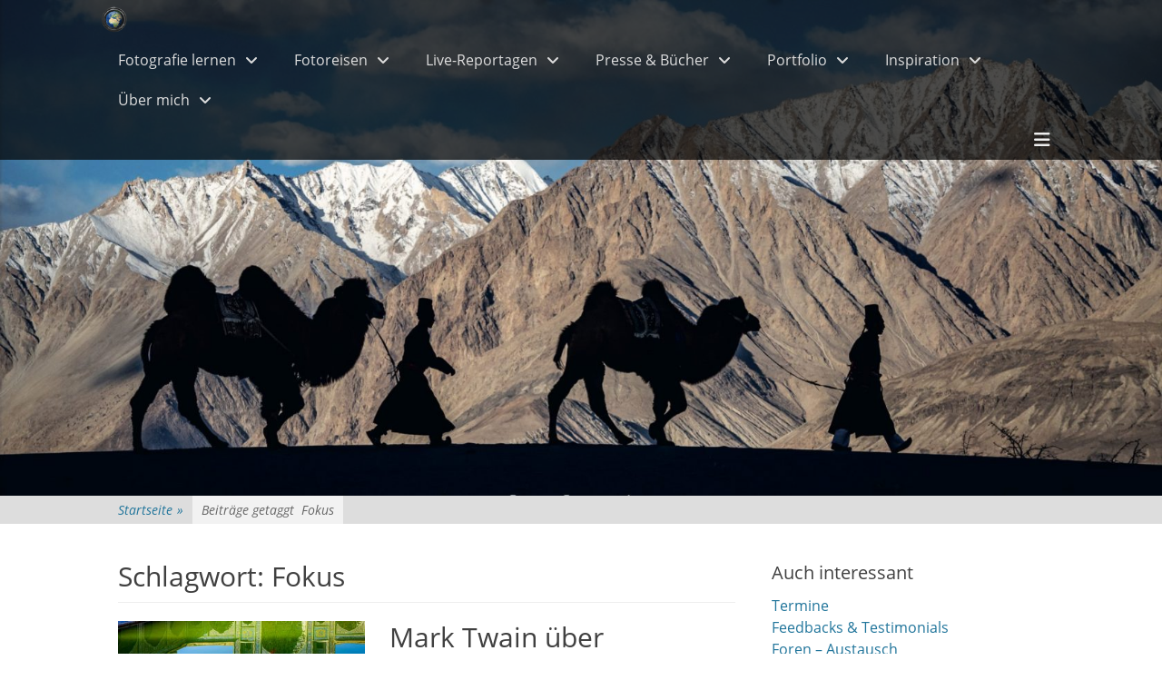

--- FILE ---
content_type: text/html; charset=UTF-8
request_url: https://reisefotografie.de/tag/fokus/
body_size: 30084
content:
<!DOCTYPE html><html ><head><meta charset="UTF-8"><link rel="profile" href="https://gmpg.org/xfn/11"><meta name='robots' content='index, follow, max-image-preview:large, max-snippet:-1, max-video-preview:-1' /><style>img:is([sizes="auto" i], [sizes^="auto," i]) { contain-intrinsic-size: 3000px 1500px }</style><meta name="viewport" content="width=device-width, initial-scale=1, minimum-scale=1"><title>Fokus Archive - Reisefotografie</title><link rel="canonical" href="https://reisefotografie.de/tag/fokus/" /><meta property="og:locale" content="de_DE" /><meta property="og:type" content="article" /><meta property="og:title" content="Fokus Archive - Reisefotografie" /><meta property="og:url" content="https://reisefotografie.de/tag/fokus/" /><meta property="og:site_name" content="Reisefotografie" /><meta name="twitter:card" content="summary_large_image" /> <script type="application/ld+json" class="yoast-schema-graph">{"@context":"https://schema.org","@graph":[{"@type":"CollectionPage","@id":"https://reisefotografie.de/tag/fokus/","url":"https://reisefotografie.de/tag/fokus/","name":"Fokus Archive - Reisefotografie","isPartOf":{"@id":"https://reisefotografie.de/#website"},"primaryImageOfPage":{"@id":"https://reisefotografie.de/tag/fokus/#primaryimage"},"image":{"@id":"https://reisefotografie.de/tag/fokus/#primaryimage"},"thumbnailUrl":"https://reisefotografie.de/wp-content/uploads/2019/12/35F1A9ED-863B-473E-80F9-04BD7503B3B6.jpeg","breadcrumb":{"@id":"https://reisefotografie.de/tag/fokus/#breadcrumb"},"inLanguage":"de"},{"@type":"ImageObject","inLanguage":"de","@id":"https://reisefotografie.de/tag/fokus/#primaryimage","url":"https://reisefotografie.de/wp-content/uploads/2019/12/35F1A9ED-863B-473E-80F9-04BD7503B3B6.jpeg","contentUrl":"https://reisefotografie.de/wp-content/uploads/2019/12/35F1A9ED-863B-473E-80F9-04BD7503B3B6.jpeg","width":640,"height":426,"caption":"Reisefotografie - Imagination"},{"@type":"BreadcrumbList","@id":"https://reisefotografie.de/tag/fokus/#breadcrumb","itemListElement":[{"@type":"ListItem","position":1,"name":"Startseite","item":"https://reisefotografie.de/"},{"@type":"ListItem","position":2,"name":"Fokus"}]},{"@type":"WebSite","@id":"https://reisefotografie.de/#website","url":"https://reisefotografie.de/","name":"Reisefotografie","description":"Fotoworkshops, Fotoreisen, Reisereportagen, Fotoreportagen, Live-Reportagen, Multivisions-Vorträge","publisher":{"@id":"https://reisefotografie.de/#organization"},"potentialAction":[{"@type":"SearchAction","target":{"@type":"EntryPoint","urlTemplate":"https://reisefotografie.de/?s={search_term_string}"},"query-input":{"@type":"PropertyValueSpecification","valueRequired":true,"valueName":"search_term_string"}}],"inLanguage":"de"},{"@type":"Organization","@id":"https://reisefotografie.de/#organization","name":"Reisefotografie","url":"https://reisefotografie.de/","logo":{"@type":"ImageObject","inLanguage":"de","@id":"https://reisefotografie.de/#/schema/logo/image/","url":"https://reisefotografie.de/wp-content/uploads/2019/07/Reisefotografie-Thorge-Berger.png","contentUrl":"https://reisefotografie.de/wp-content/uploads/2019/07/Reisefotografie-Thorge-Berger.png","width":370,"height":370,"caption":"Reisefotografie"},"image":{"@id":"https://reisefotografie.de/#/schema/logo/image/"},"sameAs":["https://de-de.facebook.com/fotografiereisen/","https://www.instagram.com/thorgeberger/"]}]}</script> <link rel="alternate" type="application/rss+xml" title="Reisefotografie &raquo; Feed" href="https://reisefotografie.de/feed/" /><link rel="alternate" type="application/rss+xml" title="Reisefotografie &raquo; Kommentar-Feed" href="https://reisefotografie.de/comments/feed/" /><link rel="alternate" type="text/calendar" title="Reisefotografie &raquo; iCal Feed" href="https://reisefotografie.de/termine/?ical=1" /><link rel="alternate" type="application/rss+xml" title="Reisefotografie &raquo; Fokus Schlagwort-Feed" href="https://reisefotografie.de/tag/fokus/feed/" /> <script defer src="[data-uri]"></script> <link rel='stylesheet' id='sbi_styles-css' href='https://reisefotografie.de/wp-content/plugins/instagram-feed/css/sbi-styles.min.css?ver=6.10.0' type='text/css' media='all' /><link rel='stylesheet' id='tribe-events-pro-mini-calendar-block-styles-css' href='https://reisefotografie.de/wp-content/cache/autoptimize/autoptimize_single_f8ed6f7b684bf8d42928035cc6e0b9dd.php?ver=7.7.12' type='text/css' media='all' /><style id='wp-emoji-styles-inline-css' type='text/css'>img.wp-smiley, img.emoji {
		display: inline !important;
		border: none !important;
		box-shadow: none !important;
		height: 1em !important;
		width: 1em !important;
		margin: 0 0.07em !important;
		vertical-align: -0.1em !important;
		background: none !important;
		padding: 0 !important;
	}</style><link rel='stylesheet' id='wp-block-library-css' href='https://reisefotografie.de/wp-includes/css/dist/block-library/style.min.css?ver=5dffde7ea04bc768f4a4af60116e2505' type='text/css' media='all' /><style id='wp-block-library-theme-inline-css' type='text/css'>.wp-block-audio :where(figcaption){color:#555;font-size:13px;text-align:center}.is-dark-theme .wp-block-audio :where(figcaption){color:#ffffffa6}.wp-block-audio{margin:0 0 1em}.wp-block-code{border:1px solid #ccc;border-radius:4px;font-family:Menlo,Consolas,monaco,monospace;padding:.8em 1em}.wp-block-embed :where(figcaption){color:#555;font-size:13px;text-align:center}.is-dark-theme .wp-block-embed :where(figcaption){color:#ffffffa6}.wp-block-embed{margin:0 0 1em}.blocks-gallery-caption{color:#555;font-size:13px;text-align:center}.is-dark-theme .blocks-gallery-caption{color:#ffffffa6}:root :where(.wp-block-image figcaption){color:#555;font-size:13px;text-align:center}.is-dark-theme :root :where(.wp-block-image figcaption){color:#ffffffa6}.wp-block-image{margin:0 0 1em}.wp-block-pullquote{border-bottom:4px solid;border-top:4px solid;color:currentColor;margin-bottom:1.75em}.wp-block-pullquote cite,.wp-block-pullquote footer,.wp-block-pullquote__citation{color:currentColor;font-size:.8125em;font-style:normal;text-transform:uppercase}.wp-block-quote{border-left:.25em solid;margin:0 0 1.75em;padding-left:1em}.wp-block-quote cite,.wp-block-quote footer{color:currentColor;font-size:.8125em;font-style:normal;position:relative}.wp-block-quote:where(.has-text-align-right){border-left:none;border-right:.25em solid;padding-left:0;padding-right:1em}.wp-block-quote:where(.has-text-align-center){border:none;padding-left:0}.wp-block-quote.is-large,.wp-block-quote.is-style-large,.wp-block-quote:where(.is-style-plain){border:none}.wp-block-search .wp-block-search__label{font-weight:700}.wp-block-search__button{border:1px solid #ccc;padding:.375em .625em}:where(.wp-block-group.has-background){padding:1.25em 2.375em}.wp-block-separator.has-css-opacity{opacity:.4}.wp-block-separator{border:none;border-bottom:2px solid;margin-left:auto;margin-right:auto}.wp-block-separator.has-alpha-channel-opacity{opacity:1}.wp-block-separator:not(.is-style-wide):not(.is-style-dots){width:100px}.wp-block-separator.has-background:not(.is-style-dots){border-bottom:none;height:1px}.wp-block-separator.has-background:not(.is-style-wide):not(.is-style-dots){height:2px}.wp-block-table{margin:0 0 1em}.wp-block-table td,.wp-block-table th{word-break:normal}.wp-block-table :where(figcaption){color:#555;font-size:13px;text-align:center}.is-dark-theme .wp-block-table :where(figcaption){color:#ffffffa6}.wp-block-video :where(figcaption){color:#555;font-size:13px;text-align:center}.is-dark-theme .wp-block-video :where(figcaption){color:#ffffffa6}.wp-block-video{margin:0 0 1em}:root :where(.wp-block-template-part.has-background){margin-bottom:0;margin-top:0;padding:1.25em 2.375em}</style><style id='classic-theme-styles-inline-css' type='text/css'>/*! This file is auto-generated */
.wp-block-button__link{color:#fff;background-color:#32373c;border-radius:9999px;box-shadow:none;text-decoration:none;padding:calc(.667em + 2px) calc(1.333em + 2px);font-size:1.125em}.wp-block-file__button{background:#32373c;color:#fff;text-decoration:none}</style><style id='global-styles-inline-css' type='text/css'>:root{--wp--preset--aspect-ratio--square: 1;--wp--preset--aspect-ratio--4-3: 4/3;--wp--preset--aspect-ratio--3-4: 3/4;--wp--preset--aspect-ratio--3-2: 3/2;--wp--preset--aspect-ratio--2-3: 2/3;--wp--preset--aspect-ratio--16-9: 16/9;--wp--preset--aspect-ratio--9-16: 9/16;--wp--preset--color--black: #000000;--wp--preset--color--cyan-bluish-gray: #abb8c3;--wp--preset--color--white: #ffffff;--wp--preset--color--pale-pink: #f78da7;--wp--preset--color--vivid-red: #cf2e2e;--wp--preset--color--luminous-vivid-orange: #ff6900;--wp--preset--color--luminous-vivid-amber: #fcb900;--wp--preset--color--light-green-cyan: #7bdcb5;--wp--preset--color--vivid-green-cyan: #00d084;--wp--preset--color--pale-cyan-blue: #8ed1fc;--wp--preset--color--vivid-cyan-blue: #0693e3;--wp--preset--color--vivid-purple: #9b51e0;--wp--preset--color--gray: #404040;--wp--preset--color--light-gray: #eeeeee;--wp--preset--color--blue: #21759b;--wp--preset--gradient--vivid-cyan-blue-to-vivid-purple: linear-gradient(135deg,rgba(6,147,227,1) 0%,rgb(155,81,224) 100%);--wp--preset--gradient--light-green-cyan-to-vivid-green-cyan: linear-gradient(135deg,rgb(122,220,180) 0%,rgb(0,208,130) 100%);--wp--preset--gradient--luminous-vivid-amber-to-luminous-vivid-orange: linear-gradient(135deg,rgba(252,185,0,1) 0%,rgba(255,105,0,1) 100%);--wp--preset--gradient--luminous-vivid-orange-to-vivid-red: linear-gradient(135deg,rgba(255,105,0,1) 0%,rgb(207,46,46) 100%);--wp--preset--gradient--very-light-gray-to-cyan-bluish-gray: linear-gradient(135deg,rgb(238,238,238) 0%,rgb(169,184,195) 100%);--wp--preset--gradient--cool-to-warm-spectrum: linear-gradient(135deg,rgb(74,234,220) 0%,rgb(151,120,209) 20%,rgb(207,42,186) 40%,rgb(238,44,130) 60%,rgb(251,105,98) 80%,rgb(254,248,76) 100%);--wp--preset--gradient--blush-light-purple: linear-gradient(135deg,rgb(255,206,236) 0%,rgb(152,150,240) 100%);--wp--preset--gradient--blush-bordeaux: linear-gradient(135deg,rgb(254,205,165) 0%,rgb(254,45,45) 50%,rgb(107,0,62) 100%);--wp--preset--gradient--luminous-dusk: linear-gradient(135deg,rgb(255,203,112) 0%,rgb(199,81,192) 50%,rgb(65,88,208) 100%);--wp--preset--gradient--pale-ocean: linear-gradient(135deg,rgb(255,245,203) 0%,rgb(182,227,212) 50%,rgb(51,167,181) 100%);--wp--preset--gradient--electric-grass: linear-gradient(135deg,rgb(202,248,128) 0%,rgb(113,206,126) 100%);--wp--preset--gradient--midnight: linear-gradient(135deg,rgb(2,3,129) 0%,rgb(40,116,252) 100%);--wp--preset--font-size--small: 14px;--wp--preset--font-size--medium: 20px;--wp--preset--font-size--large: 42px;--wp--preset--font-size--x-large: 42px;--wp--preset--font-size--normal: 18px;--wp--preset--font-size--huge: 54px;--wp--preset--spacing--20: 0.44rem;--wp--preset--spacing--30: 0.67rem;--wp--preset--spacing--40: 1rem;--wp--preset--spacing--50: 1.5rem;--wp--preset--spacing--60: 2.25rem;--wp--preset--spacing--70: 3.38rem;--wp--preset--spacing--80: 5.06rem;--wp--preset--shadow--natural: 6px 6px 9px rgba(0, 0, 0, 0.2);--wp--preset--shadow--deep: 12px 12px 50px rgba(0, 0, 0, 0.4);--wp--preset--shadow--sharp: 6px 6px 0px rgba(0, 0, 0, 0.2);--wp--preset--shadow--outlined: 6px 6px 0px -3px rgba(255, 255, 255, 1), 6px 6px rgba(0, 0, 0, 1);--wp--preset--shadow--crisp: 6px 6px 0px rgba(0, 0, 0, 1);}:where(.is-layout-flex){gap: 0.5em;}:where(.is-layout-grid){gap: 0.5em;}body .is-layout-flex{display: flex;}.is-layout-flex{flex-wrap: wrap;align-items: center;}.is-layout-flex > :is(*, div){margin: 0;}body .is-layout-grid{display: grid;}.is-layout-grid > :is(*, div){margin: 0;}:where(.wp-block-columns.is-layout-flex){gap: 2em;}:where(.wp-block-columns.is-layout-grid){gap: 2em;}:where(.wp-block-post-template.is-layout-flex){gap: 1.25em;}:where(.wp-block-post-template.is-layout-grid){gap: 1.25em;}.has-black-color{color: var(--wp--preset--color--black) !important;}.has-cyan-bluish-gray-color{color: var(--wp--preset--color--cyan-bluish-gray) !important;}.has-white-color{color: var(--wp--preset--color--white) !important;}.has-pale-pink-color{color: var(--wp--preset--color--pale-pink) !important;}.has-vivid-red-color{color: var(--wp--preset--color--vivid-red) !important;}.has-luminous-vivid-orange-color{color: var(--wp--preset--color--luminous-vivid-orange) !important;}.has-luminous-vivid-amber-color{color: var(--wp--preset--color--luminous-vivid-amber) !important;}.has-light-green-cyan-color{color: var(--wp--preset--color--light-green-cyan) !important;}.has-vivid-green-cyan-color{color: var(--wp--preset--color--vivid-green-cyan) !important;}.has-pale-cyan-blue-color{color: var(--wp--preset--color--pale-cyan-blue) !important;}.has-vivid-cyan-blue-color{color: var(--wp--preset--color--vivid-cyan-blue) !important;}.has-vivid-purple-color{color: var(--wp--preset--color--vivid-purple) !important;}.has-black-background-color{background-color: var(--wp--preset--color--black) !important;}.has-cyan-bluish-gray-background-color{background-color: var(--wp--preset--color--cyan-bluish-gray) !important;}.has-white-background-color{background-color: var(--wp--preset--color--white) !important;}.has-pale-pink-background-color{background-color: var(--wp--preset--color--pale-pink) !important;}.has-vivid-red-background-color{background-color: var(--wp--preset--color--vivid-red) !important;}.has-luminous-vivid-orange-background-color{background-color: var(--wp--preset--color--luminous-vivid-orange) !important;}.has-luminous-vivid-amber-background-color{background-color: var(--wp--preset--color--luminous-vivid-amber) !important;}.has-light-green-cyan-background-color{background-color: var(--wp--preset--color--light-green-cyan) !important;}.has-vivid-green-cyan-background-color{background-color: var(--wp--preset--color--vivid-green-cyan) !important;}.has-pale-cyan-blue-background-color{background-color: var(--wp--preset--color--pale-cyan-blue) !important;}.has-vivid-cyan-blue-background-color{background-color: var(--wp--preset--color--vivid-cyan-blue) !important;}.has-vivid-purple-background-color{background-color: var(--wp--preset--color--vivid-purple) !important;}.has-black-border-color{border-color: var(--wp--preset--color--black) !important;}.has-cyan-bluish-gray-border-color{border-color: var(--wp--preset--color--cyan-bluish-gray) !important;}.has-white-border-color{border-color: var(--wp--preset--color--white) !important;}.has-pale-pink-border-color{border-color: var(--wp--preset--color--pale-pink) !important;}.has-vivid-red-border-color{border-color: var(--wp--preset--color--vivid-red) !important;}.has-luminous-vivid-orange-border-color{border-color: var(--wp--preset--color--luminous-vivid-orange) !important;}.has-luminous-vivid-amber-border-color{border-color: var(--wp--preset--color--luminous-vivid-amber) !important;}.has-light-green-cyan-border-color{border-color: var(--wp--preset--color--light-green-cyan) !important;}.has-vivid-green-cyan-border-color{border-color: var(--wp--preset--color--vivid-green-cyan) !important;}.has-pale-cyan-blue-border-color{border-color: var(--wp--preset--color--pale-cyan-blue) !important;}.has-vivid-cyan-blue-border-color{border-color: var(--wp--preset--color--vivid-cyan-blue) !important;}.has-vivid-purple-border-color{border-color: var(--wp--preset--color--vivid-purple) !important;}.has-vivid-cyan-blue-to-vivid-purple-gradient-background{background: var(--wp--preset--gradient--vivid-cyan-blue-to-vivid-purple) !important;}.has-light-green-cyan-to-vivid-green-cyan-gradient-background{background: var(--wp--preset--gradient--light-green-cyan-to-vivid-green-cyan) !important;}.has-luminous-vivid-amber-to-luminous-vivid-orange-gradient-background{background: var(--wp--preset--gradient--luminous-vivid-amber-to-luminous-vivid-orange) !important;}.has-luminous-vivid-orange-to-vivid-red-gradient-background{background: var(--wp--preset--gradient--luminous-vivid-orange-to-vivid-red) !important;}.has-very-light-gray-to-cyan-bluish-gray-gradient-background{background: var(--wp--preset--gradient--very-light-gray-to-cyan-bluish-gray) !important;}.has-cool-to-warm-spectrum-gradient-background{background: var(--wp--preset--gradient--cool-to-warm-spectrum) !important;}.has-blush-light-purple-gradient-background{background: var(--wp--preset--gradient--blush-light-purple) !important;}.has-blush-bordeaux-gradient-background{background: var(--wp--preset--gradient--blush-bordeaux) !important;}.has-luminous-dusk-gradient-background{background: var(--wp--preset--gradient--luminous-dusk) !important;}.has-pale-ocean-gradient-background{background: var(--wp--preset--gradient--pale-ocean) !important;}.has-electric-grass-gradient-background{background: var(--wp--preset--gradient--electric-grass) !important;}.has-midnight-gradient-background{background: var(--wp--preset--gradient--midnight) !important;}.has-small-font-size{font-size: var(--wp--preset--font-size--small) !important;}.has-medium-font-size{font-size: var(--wp--preset--font-size--medium) !important;}.has-large-font-size{font-size: var(--wp--preset--font-size--large) !important;}.has-x-large-font-size{font-size: var(--wp--preset--font-size--x-large) !important;}
:where(.wp-block-post-template.is-layout-flex){gap: 1.25em;}:where(.wp-block-post-template.is-layout-grid){gap: 1.25em;}
:where(.wp-block-columns.is-layout-flex){gap: 2em;}:where(.wp-block-columns.is-layout-grid){gap: 2em;}
:root :where(.wp-block-pullquote){font-size: 1.5em;line-height: 1.6;}</style><link rel='stylesheet' id='af-fontawesome-css' href='https://reisefotografie.de/wp-content/plugins/asgaros-forum/libs/fontawesome/css/all.min.css?ver=3.3.0' type='text/css' media='all' /><link rel='stylesheet' id='af-fontawesome-compat-v4-css' href='https://reisefotografie.de/wp-content/plugins/asgaros-forum/libs/fontawesome/css/v4-shims.min.css?ver=3.3.0' type='text/css' media='all' /><link rel='stylesheet' id='af-widgets-css' href='https://reisefotografie.de/wp-content/cache/autoptimize/autoptimize_single_40b2b231d8f1cb10657e5340000d22e0.php?ver=3.3.0' type='text/css' media='all' /><link rel='stylesheet' id='dashicons-css' href='https://reisefotografie.de/wp-includes/css/dashicons.min.css?ver=5dffde7ea04bc768f4a4af60116e2505' type='text/css' media='all' /><link rel='stylesheet' id='catchwebtools-to-top-css' href='https://reisefotografie.de/wp-content/cache/autoptimize/autoptimize_single_e6dcff590871824a6afac9a8c6bf48ba.php?ver=1.0.0' type='text/css' media='all' /><link rel='stylesheet' id='cwt-styles-css' href='https://reisefotografie.de/wp-content/cache/autoptimize/autoptimize_single_7105d198da69da4333914d4ad0611dff.php?ver=1' type='text/css' media='all' /><link rel='stylesheet' id='photocrati-image_protection-css-css' href='https://reisefotografie.de/wp-content/cache/autoptimize/autoptimize_single_9b6773b56f45b82f3ec2f56a5f8a8026.php?ver=2.2.0' type='text/css' media='all' /><link rel='stylesheet' id='toc-screen-css' href='https://reisefotografie.de/wp-content/plugins/table-of-contents-plus/screen.min.css?ver=2411.1' type='text/css' media='all' /><link rel='stylesheet' id='wpg-main-style-css' href='https://reisefotografie.de/wp-content/cache/autoptimize/autoptimize_single_82e806eb197c4d2588b43efbb1b1dc2b.php?ver=5dffde7ea04bc768f4a4af60116e2505' type='text/css' media='all' /><link rel='stylesheet' id='wpg-tooltipster-style-css' href='https://reisefotografie.de/wp-content/cache/autoptimize/autoptimize_single_d115154b4e0dfd44110462064fb12af1.php?ver=5dffde7ea04bc768f4a4af60116e2505' type='text/css' media='all' /><link rel='stylesheet' id='mc4wp-form-themes-css' href='https://reisefotografie.de/wp-content/cache/autoptimize/autoptimize_single_afbf3d0bbfa6ce205232ea67532425ca.php?ver=4.11.1' type='text/css' media='all' /><link rel='stylesheet' id='parent-style-css' href='https://reisefotografie.de/wp-content/cache/autoptimize/autoptimize_single_73e3866007574431732f07f2b4d589a3.php?ver=5dffde7ea04bc768f4a4af60116e2505' type='text/css' media='all' /><link rel='stylesheet' id='child-style-css' href='https://reisefotografie.de/wp-content/cache/autoptimize/autoptimize_single_e874802f96a107267ffd756c2b663443.php?ver=5dffde7ea04bc768f4a4af60116e2505' type='text/css' media='all' /><link rel='stylesheet' id='full-frame-fonts-css' href='https://reisefotografie.de/wp-content/cache/autoptimize/autoptimize_single_5fdf9a88d1b6dfd837c66a30c72f4a46.php' type='text/css' media='all' /><link rel='stylesheet' id='full-frame-style-css' href='https://reisefotografie.de/wp-content/cache/autoptimize/autoptimize_single_e874802f96a107267ffd756c2b663443.php?ver=20251218-90407' type='text/css' media='all' /><link rel='stylesheet' id='font-awesome-css' href='https://reisefotografie.de/wp-content/themes/full-frame-pro/css/font-awesome/css/all.min.css?ver=6.7.2' type='text/css' media='all' /><link rel='stylesheet' id='fullframe-responsive-css' href='https://reisefotografie.de/wp-content/cache/autoptimize/autoptimize_single_c420e13af8b0d90ed84cd4786a6fd38b.php?ver=5dffde7ea04bc768f4a4af60116e2505' type='text/css' media='all' /><link rel='stylesheet' id='jquery-sidr-css' href='https://reisefotografie.de/wp-content/themes/full-frame-pro/css/jquery.sidr.light.min.css?ver=2.1.0' type='text/css' media='all' /><link rel='stylesheet' id='full-frame-block-style-css' href='https://reisefotografie.de/wp-content/cache/autoptimize/autoptimize_single_9bd9bcb5f1cc1b11b7eda2221be191df.php?ver=20251218-90407' type='text/css' media='all' /><link rel='stylesheet' id='borlabs-cookie-css' href='https://reisefotografie.de/wp-content/cache/autoptimize/autoptimize_single_b1e26a32937668b2d653564e75280bf6.php?ver=1.9.9-1' type='text/css' media='all' /><style id='borlabs-cookie-inline-css' type='text/css'>[data-borlabs-cookie-wrap] [data-borlabs-cookie] {background:#f9f9f9 !important; color:#606569 !important;}
[data-borlabs-cookie-wrap] [data-borlabs-cookie] p {color:#606569 !important;}
[data-borlabs-cookie-wrap] [data-borlabs-cookie] p a {color:#288fe9 !important;}
[data-borlabs-cookie-wrap] [data-borlabs-cookie] p.borlabsCookieSubHeadline {background:#eeeeee !important;}
[data-borlabs-cookie-wrap] [data-borlabs-cookie] p.borlabsCookieSuccess {color:#5eb930 !important;}
[data-borlabs-cookie-wrap] [data-borlabs-cookie] [data-borlabs-selection] ul {border-top: 1px solid #f2f2f2 !important; border-left: 1px solid #f2f2f2 !important; border-right: 1px solid #f2f2f2 !important;}
[data-borlabs-cookie-wrap] [data-borlabs-cookie] [data-borlabs-selection] ul li.cookieOption1 {background:#ffffff !important; border-bottom: 1px solid #f2f2f2 !important; color:#606569 !important;}
[data-borlabs-cookie-wrap] [data-borlabs-cookie] [data-borlabs-selection] ul li.cookieOption1:hover {background-color:#288fe9 !important; color:#ffffff !important;}
[data-borlabs-cookie-wrap] [data-borlabs-cookie] [data-borlabs-selection] ul li.cookieOption2 {background:#ffffff !important; border-bottom: 1px solid #f2f2f2 !important; color:#606569 !important;}
[data-borlabs-cookie-wrap] [data-borlabs-cookie] [data-borlabs-selection] ul li.cookieOption2:hover {background-color:#288fe9 !important; color:#ffffff !important;}
[data-borlabs-cookie-wrap] [data-borlabs-cookie] [data-borlabs-selection] ul li.cookieOption3 {background:#ffffff !important; border-bottom: 1px solid #f2f2f2 !important; color:#606569 !important;}
[data-borlabs-cookie-wrap] [data-borlabs-cookie] [data-borlabs-selection] ul li.cookieOption3:hover {background-color:#288fe9 !important; color:#ffffff !important;}
[data-borlabs-cookie-wrap] [data-borlabs-cookie] [data-borlabs-help] a {color:#288fe9 !important;}
.borlabs-cookie-bct-default, [data-borlabs-cookie-opt-out] {background:#efefef !important; color: #666666 !important;}
.borlabs-cookie-bct-default p, [data-borlabs-cookie-opt-out] p {color: #666666 !important;}
.borlabs-cookie-bct-default a[role="button"], [data-borlabs-cookie-opt-out] a[role="button"] {background:#288fe9 !important; color: #ffffff !important;}
.borlabs-cookie-bct-default a[role="button"]:hover, [data-borlabs-cookie-opt-out] a[role="button"]:hover {background:#2875e9 !important; color: #ffffff !important;}
[data-borlabs-cookie-opt-out] [data-borlabs-cookie-opt-out-success] {color: #5eb930 !important;}</style> <script defer type="text/javascript" src="https://reisefotografie.de/wp-includes/js/jquery/jquery.min.js?ver=3.7.1" id="jquery-core-js"></script> <script defer type="text/javascript" src="https://reisefotografie.de/wp-includes/js/jquery/jquery-migrate.min.js?ver=3.4.1" id="jquery-migrate-js"></script> <script defer id="catchwebtools-to-top-js-extra" src="[data-uri]"></script> <script defer type="text/javascript" src="https://reisefotografie.de/wp-content/cache/autoptimize/autoptimize_single_0e3af3767332ef4751fc06f74426b57f.php?ver=1.0.0" id="catchwebtools-to-top-js"></script> <script defer type="text/javascript" src="https://reisefotografie.de/wp-content/cache/autoptimize/autoptimize_single_8fc92801db5274012ff2d32e9883eea1.php?ver=4.0.2" id="pressure-js"></script> <script defer id="photocrati-image_protection-js-js-extra" src="[data-uri]"></script> <script defer type="text/javascript" src="https://reisefotografie.de/wp-content/cache/autoptimize/autoptimize_single_7e8f91568a286ca74a63b26f81e323bd.php?ver=2.2.0" id="photocrati-image_protection-js-js"></script> <script defer type="text/javascript" src="https://reisefotografie.de/wp-content/plugins/wp_glossary/assets/js/mixitup.min.js?ver=5dffde7ea04bc768f4a4af60116e2505" id="wpg-mixitup-script-js"></script> <script defer type="text/javascript" src="https://reisefotografie.de/wp-content/plugins/wp_glossary/assets/js/jquery.tooltipster.min.js?ver=5dffde7ea04bc768f4a4af60116e2505" id="wpg-tooltipster-script-js"></script> <script defer id="wpg-main-script-js-extra" src="[data-uri]"></script> <script defer type="text/javascript" src="https://reisefotografie.de/wp-content/cache/autoptimize/autoptimize_single_f0b2e8ef98e6536557a57ff7dbdc649e.php?ver=5dffde7ea04bc768f4a4af60116e2505" id="wpg-main-script-js"></script> <script defer type="text/javascript" src="https://reisefotografie.de/wp-content/themes/full-frame-pro/js/jquery.sidr.min.js?ver=2.2.1.1" id="jquery-sidr-js"></script> <script defer type="text/javascript" src="https://reisefotografie.de/wp-content/themes/full-frame-pro/js/fullframe-custom-scripts.min.js" id="fullframe-custom-scripts-js"></script> <link rel="https://api.w.org/" href="https://reisefotografie.de/wp-json/" /><link rel="alternate" title="JSON" type="application/json" href="https://reisefotografie.de/wp-json/wp/v2/tags/1498" /><style type="text/css">.wpg-list-block h3 {
					background-color:#f4f4f4;
					color:#777777;
					;
				}</style><meta name="tec-api-version" content="v1"><meta name="tec-api-origin" content="https://reisefotografie.de"><link rel="alternate" href="https://reisefotografie.de/wp-json/tribe/events/v1/events/?tags=fokus" /><style type="text/css">#sb_instagram img { opacity: 1 !important; }</style><link rel="icon" href="https://reisefotografie.de/wp-content/uploads/2019/07/Reisefotografie-freigestellt.ico" sizes="32x32" /><link rel="icon" href="https://reisefotografie.de/wp-content/uploads/2019/07/Reisefotografie-freigestellt.ico" sizes="192x192" /><link rel="apple-touch-icon" href="https://reisefotografie.de/wp-content/uploads/2019/07/Reisefotografie-freigestellt.ico" /><meta name="msapplication-TileImage" content="https://reisefotografie.de/wp-content/uploads/2019/07/Reisefotografie-freigestellt.ico" /> <style type="text/css" rel="cwt">/* CWT Social Icons Custom CSS */
.catchwebtools-social .genericon::before { font-size : 32px }
.catchwebtools-social .genericon:hover { color :  #504f4f; text-decoration: none; }
.catchwebtools-social .genericon { 
width : 32px; height : 32px;
 color : #504f4f;
}</style>
<style type="text/css" media="screen">#masthead { background-color: #000000; }
.nav-footer { background-color: #111111; }
#colophon .nav-footer a { color: #cccccc; }
#colophon a:hover, #colophon a:focus { background-color: #111111; color: #e5e5e5; }
#featured-content {
background-image: url("https://reisefotografie.de/wp-content/themes/full-frame-pro/images/default-featured-bg.jpg");
}</style></head><body data-rsssl=1 class="archive tag tag-fokus tag-1498 wp-embed-responsive wp-theme-full-frame-pro wp-child-theme-reisefotografie tribe-no-js group-blog two-columns content-left excerpt-image-left"><div id="page" class="hfeed site"><div id="fixed-header"><nav class="site-navigation nav-primary" role="navigation"><div class="wrapper"><div class="screen-reader-text skip-link"><a href="#content" title="zum Inhalt überspringen">zum Inhalt überspringen</a></div><div id="mobile-header-left-menu" class="mobile-menu-anchor primary-menu"> <a href="#mobile-header-left-nav" id="header-left-menu" class="font-awesome fa-menu"> <span class="mobile-menu-text">Menü</span> </a></div><div id="logo-icon"><a href="https://reisefotografie.de/" title="Reisefotografie" rel="home"> <img src="https://reisefotografie.de/wp-content/uploads/2019/07/Reisefotografie-Thorge-Berger.png" alt="Reisefotografie"> </a></div><h1 class="assistive-text">Primärmenü</h1><ul id="menu-main-menu" class="menu fullframe-nav-menu"><li id="menu-item-16252" class="menu-item menu-item-type-taxonomy menu-item-object-category menu-item-has-children menu-item-16252"><a href="https://reisefotografie.de/category/fotoworkshops-fotoseminare/">Fotografie lernen</a><ul class="sub-menu"><li id="menu-item-16254" class="menu-item menu-item-type-post_type menu-item-object-post menu-item-16254"><a href="https://reisefotografie.de/wie-kommt-man-zu-besseren-reisefotos/">📷 Fotoworkshops &#038; -seminare</a></li><li id="menu-item-21587" class="menu-item menu-item-type-post_type menu-item-object-post menu-item-21587"><a href="https://reisefotografie.de/die-neue-reisefotografie-masterclass/">🎓 Reisefotografie Masterclass</a></li><li id="menu-item-29495" class="menu-item menu-item-type-custom menu-item-object-custom menu-item-29495"><a href="https://reisefotografie.de/masterclass-reportagefotografie/">📰 Masterclass Reportagefotografie</a></li><li id="menu-item-21584" class="menu-item menu-item-type-taxonomy menu-item-object-category menu-item-has-children menu-item-21584"><a href="https://reisefotografie.de/category/coaching/">🌀 Coaching</a><ul class="sub-menu"><li id="menu-item-24806" class="menu-item menu-item-type-post_type menu-item-object-post menu-item-24806"><a href="https://reisefotografie.de/individuelles-fotocoaching/">Individuelles Fotocoaching</a></li><li id="menu-item-20240" class="menu-item menu-item-type-post_type menu-item-object-page menu-item-20240"><a href="https://reisefotografie.de/referenten-coaching/">Referenten-Coaching</a></li></ul></li><li id="menu-item-12289" class="menu-item menu-item-type-taxonomy menu-item-object-tribe_events_cat menu-item-12289"><a href="https://reisefotografie.de/termine/kategorie/fotoworkshops-fotoseminare/">📅 Termine</a></li><li id="menu-item-12467" class="menu-item menu-item-type-taxonomy menu-item-object-category menu-item-12467"><a href="https://reisefotografie.de/category/feedback/feedback-zu-fotoworkshops-fotoseminaren/">🗣 Feedback</a></li><li id="menu-item-20790" class="menu-item menu-item-type-post_type menu-item-object-page menu-item-20790"><a href="https://reisefotografie.de/masterclass-foren/">💬 Frage- &#038; Austausch-Foren</a></li><li id="menu-item-21743" class="menu-item menu-item-type-post_type menu-item-object-post menu-item-21743"><a href="https://reisefotografie.de/glossar/">📖 Reisefotografie-Glossar</a></li><li id="menu-item-21465" class="menu-item menu-item-type-taxonomy menu-item-object-category menu-item-has-children menu-item-21465"><a href="https://reisefotografie.de/category/restricted-area/">🔐 Bereich für Teilnehmende</a><ul class="sub-menu"><li id="menu-item-29494" class="menu-item menu-item-type-post_type menu-item-object-post menu-item-29494"><a href="https://reisefotografie.de/masterclass-reportagefotografie/">Die Masterclass Reportagefotografie</a></li><li id="menu-item-21664" class="menu-item menu-item-type-post_type menu-item-object-post menu-item-21664"><a href="https://reisefotografie.de/bereich-fuer-teilnehmerinnen-reisefotografie/">Praxis-Workshop Reisefotografie</a></li><li id="menu-item-21663" class="menu-item menu-item-type-post_type menu-item-object-post menu-item-21663"><a href="https://reisefotografie.de/bereich-fuer-teilnehmerinnen-reisefotos-organisieren-bearbeiten-praesentieren/">Reisefotos organisieren, bearbeiten, präsentieren</a></li><li id="menu-item-21662" class="menu-item menu-item-type-post_type menu-item-object-post menu-item-21662"><a href="https://reisefotografie.de/bereich-fuer-teilnehmerinnen-bootcamp-2/">Bootcamp 2 – Kreative Fotografie</a></li><li id="menu-item-21665" class="menu-item menu-item-type-post_type menu-item-object-post menu-item-21665"><a href="https://reisefotografie.de/mastermind-group-multivision/">Mastermind Group Multivision</a></li></ul></li></ul></li><li id="menu-item-16243" class="menu-item menu-item-type-taxonomy menu-item-object-category menu-item-has-children menu-item-16243"><a href="https://reisefotografie.de/category/fotoreisen/">Fotoreisen</a><ul class="sub-menu"><li id="menu-item-26881" class="menu-item menu-item-type-taxonomy menu-item-object-category menu-item-has-children menu-item-26881"><a href="https://reisefotografie.de/category/fotoreisen/fotoreisen-2025/">📅 Fotoreisen 2025</a><ul class="sub-menu"><li id="menu-item-26886" class="menu-item menu-item-type-custom menu-item-object-custom menu-item-26886"><a href="https://reisefotografie.de/fotoreise-zur-kumbh-mela-2025/">KUMBH MELA &#8211; Fotoreise Januar 2025 (Ausgebucht!)</a></li><li id="menu-item-27291" class="menu-item menu-item-type-custom menu-item-object-custom menu-item-27291"><a href="https://reisefotografie.de/fotoreise-zur-kumbh-mela-februar-2025/">KUMBH MELA &#8211; Fotoreise Februar 2025 (Ausgebucht!)</a></li><li id="menu-item-27334" class="menu-item menu-item-type-custom menu-item-object-custom menu-item-27334"><a href="https://reisefotografie.de/schneeleoparden-fotoexpedition/">SCHNEELEOPARDEN &#8211; Exklusive Fotoexpedition Feb/Mar 2025 (Ausgebucht!)</a></li><li id="menu-item-27911" class="menu-item menu-item-type-post_type menu-item-object-post menu-item-27911"><a href="https://reisefotografie.de/tiger-und-wildlife-fotoreise-in-zentralindien-2025/">TIGER &#038; WILDLIFE &#8211; Fotoreise Zentralindien April 2025 (Ausgebucht!)</a></li><li id="menu-item-28075" class="menu-item menu-item-type-post_type menu-item-object-post menu-item-28075"><a href="https://reisefotografie.de/fotoreise-nach-kashmir-ladakh-zanskar-august-2025/">KASCHMIR &#038; LADAKH &#8211; Fotoreise August 2025 (Ausgebucht)</a></li></ul></li><li id="menu-item-28364" class="menu-item menu-item-type-taxonomy menu-item-object-category menu-item-has-children menu-item-28364"><a href="https://reisefotografie.de/category/fotoreisen/fotoreisen-2026/">📅 Fotoreisen 2026</a><ul class="sub-menu"><li id="menu-item-29372" class="menu-item menu-item-type-post_type menu-item-object-post menu-item-29372"><a href="https://reisefotografie.de/tiger-wildlife-fotoreise-in-zentralindien-2026/">TIGER &#038; WILDLIFE &#8211; Fotoreise Zentralindien April 2026 (Ausgebucht!)</a></li><li id="menu-item-29770" class="menu-item menu-item-type-post_type menu-item-object-post menu-item-29770"><a href="https://reisefotografie.de/fotoreise-nach-kaschmir-zanskar-ladakh-juli-2026/">KASCHMIR &#038; LADAKH &#8211; Fotoreise Juli 2026 (Ausgebucht!)</a></li><li id="menu-item-29534" class="menu-item menu-item-type-post_type menu-item-object-post menu-item-29534"><a href="https://reisefotografie.de/fotoreise-nach-rajasthan-oktober-2026/">RAJASTHAN &#8211; Fotoreise Oktober 2026 (1 Platz frei!)</a></li><li id="menu-item-30752" class="menu-item menu-item-type-post_type menu-item-object-post menu-item-30752"><a href="https://reisefotografie.de/fotoreise-nach-rajasthan-oktober-november-2026/">RAJASTHAN &#8211; Fotoreise Oktober/November 2026 (Ausgebucht!)</a></li></ul></li><li id="menu-item-29175" class="menu-item menu-item-type-taxonomy menu-item-object-category menu-item-has-children menu-item-29175"><a href="https://reisefotografie.de/category/fotoreisen/fotoreisen-2027/">📅 Fotoreisen 2027</a><ul class="sub-menu"><li id="menu-item-29090" class="menu-item menu-item-type-post_type menu-item-object-post menu-item-29090"><a href="https://reisefotografie.de/schneeleoparden-fotoexpedition-2027/">SCHNEELEOPARDEN &#8211; Exklusive Fotoexpedition Februar 2027</a></li><li id="menu-item-30780" class="menu-item menu-item-type-post_type menu-item-object-post menu-item-30780"><a href="https://reisefotografie.de/fotoreise-nach-rajasthan-feb-maerz-2027/">RAJASTHAN &#8211; Fotoreise Feb/März 2027 (Ausgebucht!)</a></li><li id="menu-item-30333" class="menu-item menu-item-type-post_type menu-item-object-post menu-item-30333"><a href="https://reisefotografie.de/tiger-wildlife-fotoreise-in-zentralindien-2027/">TIGER &#038; WILDLIFE &#8211; Fotoreise März/April 2027</a></li><li id="menu-item-30337" class="menu-item menu-item-type-post_type menu-item-object-post menu-item-30337"><a href="https://reisefotografie.de/fotoreise-nach-kaschmir-zanskar-ladakh-2027/">KASCHMIR &#038; LADAKH &#8211; Fotoreise Juli 2027</a></li><li id="menu-item-30620" class="menu-item menu-item-type-post_type menu-item-object-post menu-item-30620"><a href="https://reisefotografie.de/fotoreise-nach-kaschmir-zanskar-ladakh-august-2027/">KASCHMIR &#038; LADAKH &#8211; Fotoreise August 2027</a></li><li id="menu-item-29814" class="menu-item menu-item-type-post_type menu-item-object-post menu-item-29814"><a href="https://reisefotografie.de/fotoreise-zur-kumbh-mela-august-september-2027/">KUMBH MELA &#8211; Fotoreise September 2027 (in Vorbereitung)</a></li></ul></li><li id="menu-item-20991" class="menu-item menu-item-type-taxonomy menu-item-object-category menu-item-has-children menu-item-20991"><a href="https://reisefotografie.de/category/fotoreisen/fotoreisen-ziele/">🌎 Fotoreisen Ziele</a><ul class="sub-menu"><li id="menu-item-16245" class="menu-item menu-item-type-taxonomy menu-item-object-category menu-item-16245"><a href="https://reisefotografie.de/category/fotoreisen/fotoreisen-ziele/fotoreisen-nach-bhutan/">🇧🇹 Bhutan</a></li><li id="menu-item-16246" class="menu-item menu-item-type-taxonomy menu-item-object-category menu-item-16246"><a href="https://reisefotografie.de/category/fotoreisen/fotoreisen-ziele/fotoreisen-nach-indien/">🇮🇳 Indien</a></li><li id="menu-item-16244" class="menu-item menu-item-type-taxonomy menu-item-object-category menu-item-16244"><a href="https://reisefotografie.de/category/fotoreisen/fotoreisen-ziele/fotoreisen-in-den-iran/">🇮🇷 Iran</a></li><li id="menu-item-16247" class="menu-item menu-item-type-taxonomy menu-item-object-category menu-item-16247"><a href="https://reisefotografie.de/category/fotoreisen/fotoreisen-ziele/fotoreisen-nach-myanmar/">🇲🇲 Myanmar</a></li></ul></li><li id="menu-item-12468" class="menu-item menu-item-type-taxonomy menu-item-object-category menu-item-12468"><a href="https://reisefotografie.de/category/feedback/feedbacks-zu-fotoreisen/">🗣 Feedback &#038; Testimonials</a></li><li id="menu-item-16267" class="menu-item menu-item-type-post_type menu-item-object-post menu-item-16267"><a href="https://reisefotografie.de/allgemeine-informationen-zu-fotoreisen-faq/">ℹ️ Fotoreisen – Allgemeine Informationen (FAQ)</a></li><li id="menu-item-17103" class="menu-item menu-item-type-taxonomy menu-item-object-category menu-item-17103"><a href="https://reisefotografie.de/category/ausruestung-und-equipment/">📷 Ausrüstung &#038; Equipment</a></li><li id="menu-item-28481" class="menu-item menu-item-type-post_type menu-item-object-page menu-item-28481"><a href="https://reisefotografie.de/frage-austausch-forum-zu-fotoreisen/">💬 Frage- &#038; Austausch Forum zu Fotoreisen</a></li></ul></li><li id="menu-item-16229" class="menu-item menu-item-type-taxonomy menu-item-object-category menu-item-has-children menu-item-16229"><a href="https://reisefotografie.de/category/live-reportagen-reisereportagen-multivisionsvortraege/">Live-Reportagen</a><ul class="sub-menu"><li id="menu-item-16231" class="menu-item menu-item-type-post_type menu-item-object-post menu-item-16231"><a href="https://reisefotografie.de/reisereportage-live-reportage-av-show-audiovision-multivision/">📽 Was ist eine Live-Reportage?</a></li><li id="menu-item-16421" class="menu-item menu-item-type-post_type menu-item-object-post menu-item-16421"><a href="https://reisefotografie.de/multivision-iran/">🇮🇷 „IRAN &#8211; Zwei Freunde. Zwei Kulturen. Eine Reise.&#8220;</a></li><li id="menu-item-16232" class="menu-item menu-item-type-post_type menu-item-object-post menu-item-16232"><a href="https://reisefotografie.de/magisches-indien/">🇮🇳 „Magisches INDIEN“</a></li><li id="menu-item-16230" class="menu-item menu-item-type-post_type menu-item-object-post menu-item-16230"><a href="https://reisefotografie.de/kumbh-mela-2/">🕉 „KUMBH MELA &#8211; das größte Pilgerfest der Welt“</a></li><li id="menu-item-12169" class="menu-item menu-item-type-taxonomy menu-item-object-tribe_events_cat menu-item-12169"><a href="https://reisefotografie.de/termine/kategorie/live-reportagen-und-multivisions-vortraege/">📅  Termine</a></li><li id="menu-item-27105" class="menu-item menu-item-type-custom menu-item-object-custom menu-item-has-children menu-item-27105"><a href="https://reisefotografie.de/material-fuer-veranstalter/">ℹ️ Informationen &#038; Material für Veranstalter</a><ul class="sub-menu"><li id="menu-item-27100" class="menu-item menu-item-type-custom menu-item-object-custom menu-item-27100"><a href="https://reisefotografie.de/downloads/">Download-Bereich</a></li><li id="menu-item-27101" class="menu-item menu-item-type-custom menu-item-object-custom menu-item-27101"><a href="https://reisefotografie.de/referenzen/">Referenzen</a></li></ul></li><li id="menu-item-20301" class="menu-item menu-item-type-post_type menu-item-object-page menu-item-20301"><a href="https://reisefotografie.de/referenten-coaching/">🌀 Referenten-Coaching</a></li><li id="menu-item-21388" class="menu-item menu-item-type-taxonomy menu-item-object-category menu-item-21388"><a href="https://reisefotografie.de/category/fotoworkshops-fotoseminare/mastermind-group-multivision/">🔄 Mastermind Group Multivision</a></li></ul></li><li id="menu-item-12066" class="menu-item menu-item-type-taxonomy menu-item-object-category menu-item-has-children menu-item-12066"><a href="https://reisefotografie.de/category/presse-veroeffentlichungen/">Presse &#038; Bücher</a><ul class="sub-menu"><li id="menu-item-24294" class="menu-item menu-item-type-taxonomy menu-item-object-category menu-item-has-children menu-item-24294"><a href="https://reisefotografie.de/category/presse-veroeffentlichungen/buecher/">📖 Bücher</a><ul class="sub-menu"><li id="menu-item-24858" class="menu-item menu-item-type-taxonomy menu-item-object-category menu-item-24858"><a href="https://reisefotografie.de/category/presse-veroeffentlichungen/buecher/iran-buch/">IRAN-Buch</a></li><li id="menu-item-24856" class="menu-item menu-item-type-taxonomy menu-item-object-category menu-item-24856"><a href="https://reisefotografie.de/category/presse-veroeffentlichungen/buecher/reisefotografie-buch-buecher/">Reisefotografie-Buch</a></li><li id="menu-item-25548" class="menu-item menu-item-type-post_type menu-item-object-post menu-item-25548"><a href="https://reisefotografie.de/webseite-fuer-leser-des-buches-reisefotografie/">Bereich für Leser:innen des Buches „Reisefotografie“</a></li></ul></li><li id="menu-item-24222" class="menu-item menu-item-type-taxonomy menu-item-object-category menu-item-has-children menu-item-24222"><a href="https://reisefotografie.de/category/presse-veroeffentlichungen/magazine-zeitungen/">📰 Magazine &#038; Zeitungen</a><ul class="sub-menu"><li id="menu-item-24354" class="menu-item menu-item-type-taxonomy menu-item-object-category menu-item-24354"><a href="https://reisefotografie.de/category/presse-veroeffentlichungen/magazine-zeitungen/cover-stories-titelgeschichten/">Cover Stories / Titelgeschichten</a></li><li id="menu-item-24690" class="menu-item menu-item-type-taxonomy menu-item-object-category menu-item-24690"><a href="https://reisefotografie.de/category/presse-veroeffentlichungen/magazine-zeitungen/ct-fotografie/">c&#8217;t Fotografie</a></li><li id="menu-item-12530" class="menu-item menu-item-type-taxonomy menu-item-object-category menu-item-12530"><a href="https://reisefotografie.de/category/presse-veroeffentlichungen/magazine-zeitungen/fotoespresso/">Fotoespresso</a></li><li id="menu-item-12590" class="menu-item menu-item-type-taxonomy menu-item-object-category menu-item-12590"><a href="https://reisefotografie.de/category/presse-veroeffentlichungen/magazine-zeitungen/fotoforum/">Fotoforum</a></li><li id="menu-item-26964" class="menu-item menu-item-type-taxonomy menu-item-object-category menu-item-26964"><a href="https://reisefotografie.de/category/presse-veroeffentlichungen/magazine-zeitungen/foto-magazin/">foto Magazin</a></li><li id="menu-item-12592" class="menu-item menu-item-type-taxonomy menu-item-object-category menu-item-12592"><a href="https://reisefotografie.de/category/presse-veroeffentlichungen/magazine-zeitungen/digitalphoto/">DigitalPHOTO</a></li><li id="menu-item-12596" class="menu-item menu-item-type-taxonomy menu-item-object-category menu-item-12596"><a href="https://reisefotografie.de/category/presse-veroeffentlichungen/outdoor-fotografie/">Outdoor Fotografie</a></li><li id="menu-item-12595" class="menu-item menu-item-type-taxonomy menu-item-object-category menu-item-12595"><a href="https://reisefotografie.de/category/presse-veroeffentlichungen/magazine-zeitungen/pictures/">Pictures</a></li><li id="menu-item-12593" class="menu-item menu-item-type-taxonomy menu-item-object-category menu-item-12593"><a href="https://reisefotografie.de/category/presse-veroeffentlichungen/magazine-zeitungen/globetrotter/">Globetrotter</a></li><li id="menu-item-25758" class="menu-item menu-item-type-taxonomy menu-item-object-category menu-item-25758"><a href="https://reisefotografie.de/category/presse-veroeffentlichungen/magazine-zeitungen/zeitungen/">Zeitungen</a></li></ul></li><li id="menu-item-12591" class="menu-item menu-item-type-taxonomy menu-item-object-category menu-item-12591"><a href="https://reisefotografie.de/category/presse-veroeffentlichungen/blog-beitraege/">✍️ Blog-Beiträge</a></li><li id="menu-item-12594" class="menu-item menu-item-type-taxonomy menu-item-object-category menu-item-12594"><a href="https://reisefotografie.de/category/presse-veroeffentlichungen/interviews/">🎤 Interviews</a></li><li id="menu-item-26829" class="menu-item menu-item-type-taxonomy menu-item-object-category menu-item-26829"><a href="https://reisefotografie.de/category/presse-veroeffentlichungen/fernsehen/">📺 Fernsehen</a></li><li id="menu-item-18291" class="menu-item menu-item-type-post_type menu-item-object-page menu-item-18291"><a href="https://reisefotografie.de/presse-bereich/">🔐 Presse-Bereich</a></li></ul></li><li id="menu-item-14030" class="menu-item menu-item-type-taxonomy menu-item-object-category menu-item-has-children menu-item-14030"><a href="https://reisefotografie.de/category/portfolio/">Portfolio</a><ul class="sub-menu"><li id="menu-item-14031" class="menu-item menu-item-type-taxonomy menu-item-object-category menu-item-has-children menu-item-14031"><a href="https://reisefotografie.de/category/portfolio/laender-portfolio/">🌎 Länder</a><ul class="sub-menu"><li id="menu-item-15405" class="menu-item menu-item-type-post_type menu-item-object-post menu-item-15405"><a href="https://reisefotografie.de/bhutan-fotos/">🇧🇹 Bhutan</a></li><li id="menu-item-15414" class="menu-item menu-item-type-post_type menu-item-object-post menu-item-has-children menu-item-15414"><a href="https://reisefotografie.de/indien-fotos/">🇮🇳 Indien</a><ul class="sub-menu"><li id="menu-item-25404" class="menu-item menu-item-type-post_type menu-item-object-post menu-item-25404"><a href="https://reisefotografie.de/kaschmir-fotos/">Kaschmir</a></li><li id="menu-item-25405" class="menu-item menu-item-type-post_type menu-item-object-post menu-item-25405"><a href="https://reisefotografie.de/ladakh-fotos/">Ladakh</a></li></ul></li><li id="menu-item-15410" class="menu-item menu-item-type-post_type menu-item-object-post menu-item-15410"><a href="https://reisefotografie.de/iran-fotos/">🇮🇷 Iran</a></li><li id="menu-item-15409" class="menu-item menu-item-type-post_type menu-item-object-post menu-item-15409"><a href="https://reisefotografie.de/myanmar-fotos/">🇲🇲 Myanmar</a></li></ul></li><li id="menu-item-14177" class="menu-item menu-item-type-taxonomy menu-item-object-category menu-item-has-children menu-item-14177"><a href="https://reisefotografie.de/category/portfolio/reisefotografie-typische-motive/">🔍 Motive</a><ul class="sub-menu"><li id="menu-item-15388" class="menu-item menu-item-type-post_type menu-item-object-post menu-item-15388"><a href="https://reisefotografie.de/architektur-fotografie/">🏛 Architekturfotografie</a></li><li id="menu-item-15390" class="menu-item menu-item-type-post_type menu-item-object-post menu-item-15390"><a href="https://reisefotografie.de/landschaft-natur/">🏔 Landschaft &#038; Natur</a></li><li id="menu-item-15389" class="menu-item menu-item-type-post_type menu-item-object-post menu-item-15389"><a href="https://reisefotografie.de/menschenbilder/">👤 Menschenbilder – Menschen auf Reisen fotografieren</a></li><li id="menu-item-15391" class="menu-item menu-item-type-post_type menu-item-object-post menu-item-15391"><a href="https://reisefotografie.de/street-photography/">🛺 Street Photography</a></li><li id="menu-item-15392" class="menu-item menu-item-type-post_type menu-item-object-post menu-item-15392"><a href="https://reisefotografie.de/wildlife/">🦁 Wildlife</a></li></ul></li><li id="menu-item-14176" class="menu-item menu-item-type-taxonomy menu-item-object-category menu-item-has-children menu-item-14176"><a href="https://reisefotografie.de/category/portfolio/fotoreportagen-und-fotoprojekte/">📰 Fotoreportagen &#038; Projekte</a><ul class="sub-menu"><li id="menu-item-17735" class="menu-item menu-item-type-post_type menu-item-object-post menu-item-17735"><a href="https://reisefotografie.de/haende-erzaehlen-geschichten/">✋ Hände erzählen Geschichten …</a></li><li id="menu-item-18670" class="menu-item menu-item-type-post_type menu-item-object-post menu-item-18670"><a href="https://reisefotografie.de/fotoreportage-kumbh-mela/">🕉 &#8222;Kumbh Mela&#8220; – Das größte Pilgerfest der Welt</a></li><li id="menu-item-19452" class="menu-item menu-item-type-post_type menu-item-object-post menu-item-19452"><a href="https://reisefotografie.de/fotoreportage-holi/">🌈 Das &#8222;Holi&#8220; Fest in Nordindien</a></li><li id="menu-item-15393" class="menu-item menu-item-type-post_type menu-item-object-post menu-item-15393"><a href="https://reisefotografie.de/theyyam/">🕉 Theyyam &#8211; „Lebende Götter“</a></li><li id="menu-item-18836" class="menu-item menu-item-type-post_type menu-item-object-post menu-item-18836"><a href="https://reisefotografie.de/fotoreportage-wall-of-death/">☠️ &#8222;The Wall of Death&#8220;</a></li><li id="menu-item-19775" class="menu-item menu-item-type-post_type menu-item-object-post menu-item-19775"><a href="https://reisefotografie.de/fotoreportage-maha-shivratri/">💀 &#8222;Maha Shivratri&#8220; &#8211; Die lange Nacht des Shiva</a></li></ul></li><li id="menu-item-21916" class="menu-item menu-item-type-taxonomy menu-item-object-category menu-item-21916"><a href="https://reisefotografie.de/category/portfolio/themen-fotos/">#️⃣ Themen-Fotos</a></li><li id="menu-item-21348" class="menu-item menu-item-type-post_type menu-item-object-page menu-item-21348"><a href="https://reisefotografie.de/instagram/">🌐 Instagram &#8211; Portfolio / Feed</a></li><li id="menu-item-23278" class="menu-item menu-item-type-post_type menu-item-object-page menu-item-23278"><a href="https://reisefotografie.de/client-gallery/">🖼 Client Gallery</a></li></ul></li><li id="menu-item-14348" class="menu-item menu-item-type-taxonomy menu-item-object-category menu-item-has-children menu-item-14348"><a href="https://reisefotografie.de/category/inspiration/">Inspiration</a><ul class="sub-menu"><li id="menu-item-13251" class="menu-item menu-item-type-taxonomy menu-item-object-category menu-item-13251"><a href="https://reisefotografie.de/category/inspiration/reisefoto-des-monats/">📅 Reisefoto des Monats</a></li><li id="menu-item-14158" class="menu-item menu-item-type-taxonomy menu-item-object-category menu-item-14158"><a href="https://reisefotografie.de/category/inspiration/bildbesprechung-reisefotos-im-fokus/">🔍 Bildbesprechung: Reisefotos im Fokus</a></li><li id="menu-item-20419" class="menu-item menu-item-type-taxonomy menu-item-object-category menu-item-20419"><a href="https://reisefotografie.de/category/portfolio/themen-fotos/">#️⃣ Themen-Fotos</a></li><li id="menu-item-14349" class="menu-item menu-item-type-taxonomy menu-item-object-category menu-item-14349"><a href="https://reisefotografie.de/category/inspiration/zitate/">📖 Inspirierende Zitate</a></li><li id="menu-item-17104" class="menu-item menu-item-type-taxonomy menu-item-object-category menu-item-17104"><a href="https://reisefotografie.de/category/inspiration/equipment/">📷  Equipment</a></li><li id="menu-item-27353" class="menu-item menu-item-type-custom menu-item-object-custom menu-item-27353"><a href="https://reisefotografie.de/newsletter/">🆕 Newsletter</a></li></ul></li><li id="menu-item-15603" class="menu-item menu-item-type-post_type menu-item-object-page menu-item-has-children menu-item-15603"><a href="https://reisefotografie.de/thorge-berger/">Über mich</a><ul class="sub-menu"><li id="menu-item-17474" class="menu-item menu-item-type-post_type menu-item-object-page menu-item-17474"><a href="https://reisefotografie.de/thorge-berger/">👤 Wer ist Thorge Berger?</a></li><li id="menu-item-12276" class="menu-item menu-item-type-taxonomy menu-item-object-category menu-item-12276"><a href="https://reisefotografie.de/category/ausstellungen/">🖼  Ausstellungen</a></li><li id="menu-item-12157" class="menu-item menu-item-type-taxonomy menu-item-object-category menu-item-12157"><a href="https://reisefotografie.de/category/projekte/">📋 Projekte</a></li><li id="menu-item-18314" class="menu-item menu-item-type-taxonomy menu-item-object-category menu-item-18314"><a href="https://reisefotografie.de/category/partner/">👍 Partner</a></li><li id="menu-item-17994" class="menu-item menu-item-type-taxonomy menu-item-object-category menu-item-17994"><a href="https://reisefotografie.de/category/presse-veroeffentlichungen/interviews/">🎤 Interviews</a></li><li id="menu-item-15318" class="menu-item menu-item-type-post_type menu-item-object-page menu-item-15318"><a href="https://reisefotografie.de/behind-the-scenes/">🎬 Behind The Scenes</a></li><li id="menu-item-26893" class="menu-item menu-item-type-taxonomy menu-item-object-category menu-item-has-children menu-item-26893"><a href="https://reisefotografie.de/category/feedback/">🗣 Feedback</a><ul class="sub-menu"><li id="menu-item-12279" class="menu-item menu-item-type-taxonomy menu-item-object-category menu-item-12279"><a href="https://reisefotografie.de/category/feedback/feedbacks-zu-fotoreisen/">Fotoreisen</a></li><li id="menu-item-12278" class="menu-item menu-item-type-taxonomy menu-item-object-category menu-item-12278"><a href="https://reisefotografie.de/category/feedback/feedback-zu-fotoworkshops-fotoseminaren/">Workshops &#038; Seminare</a></li><li id="menu-item-24593" class="menu-item menu-item-type-taxonomy menu-item-object-category menu-item-has-children menu-item-24593"><a href="https://reisefotografie.de/category/feedback/buch-kritiken/">Buchkritiken</a><ul class="sub-menu"><li id="menu-item-26894" class="menu-item menu-item-type-custom menu-item-object-custom menu-item-26894"><a href="https://reisefotografie.de/tag/iran-buch-kiritk/">IRAN-Buch</a></li><li id="menu-item-24619" class="menu-item menu-item-type-taxonomy menu-item-object-category menu-item-24619"><a href="https://reisefotografie.de/category/feedback/buch-kritiken/reisefotografie-buch/">Reisefotografie-Buch</a></li></ul></li><li id="menu-item-19504" class="menu-item menu-item-type-taxonomy menu-item-object-category menu-item-19504"><a href="https://reisefotografie.de/category/feedback/fotocoaching/">Fotocoaching</a></li><li id="menu-item-12454" class="menu-item menu-item-type-taxonomy menu-item-object-category menu-item-12454"><a href="https://reisefotografie.de/category/feedback/feedback-von-kunden/">Kunden</a></li><li id="menu-item-13487" class="menu-item menu-item-type-taxonomy menu-item-object-category menu-item-13487"><a href="https://reisefotografie.de/category/feedback/andere/">Feedback zu meinen Bildern</a></li></ul></li></ul></li></ul><div id="header-toggle" class="font-awesome"> <a class="screen-reader-text" href="#header-container">Header Toggle</a></div></div></nav><header id="masthead" class="displaynone" role="banner"><div class="wrapper"><div id="site-branding"><div id="site-header"><h1 class="site-title"><a href="https://reisefotografie.de/">Reisefotografie</a></h1><h2 class="site-description">Fotoworkshops, Fotoreisen, Reisereportagen, Fotoreportagen, Live-Reportagen, Multivisions-Vorträge</h2></div></div><aside class="sidebar sidebar-header-right widget-area"><section class="widget widget_fullframe_social_icons" id="header-right-social-icons"><div class="widget-wrap"> <a class="font-awesome fa-brands fa-facebook" target="_blank" title="Facebook" href="https://www.facebook.com/fotografiereisen/"><span class="screen-reader-text">Facebook</span> </a><a class="font-awesome fa-brands fa-instagram" target="_blank" title="Instagram" href="https://www.instagram.com/thorgeberger/"><span class="screen-reader-text">Instagram</span> </a></div></section><section class="widget widget_search" id="header-right-search"><div class="widget-wrap"><form role="search" method="get" class="search-form" action="https://reisefotografie.de/"> <label> <span class="screen-reader-text">Suche nach:</span> <input type="search" class="search-field" placeholder="Suche…" value="" name="s" title="Suche nach:"> </label> <input type="submit" class="search-submit" value="Suchen"></form></div></section></aside></div></header></div><div id="header-featured-image"><div class="wrapper"><img class="wp-post-image" alt="" src="https://reisefotografie.de/wp-content/uploads/2025/06/cropped-Reisefotografie-zweite-Auflage-scaled-1.jpg" /></div></div><div id="breadcrumb-list"><div class="wrapper"><span class="breadcrumb" typeof="v:Breadcrumb"><a rel="v:url" property="v:title" href="https://reisefotografie.de/">Startseite <span class="sep">&raquo;</span></a></span><span class="breadcrumb-current"><span class="tag-text">Beiträge getaggt &nbsp</span>Fokus</span></div></div><div id="content" class="site-content"><div class="wrapper"><section id="primary" class="content-area"><main id="main" class="site-main" role="main"><header class="page-header"><h1 class="page-title">Schlagwort: <span>Fokus</span></h1></header><article id="post-18165" class="post-18165 post type-post status-publish format-standard has-post-thumbnail hentry category-inspiration category-zitate tag-fokus tag-mark-twain tag-vorstellungskraft tag-zitate excerpt-image-left"><div class="archive-post-wrap"><figure class="featured-image"> <a rel="bookmark" href="https://reisefotografie.de/zitat-des-monats-mark-twain-ueber-kreativitaet/"> <img width="400" height="225" src="https://reisefotografie.de/wp-content/uploads/2019/12/35F1A9ED-863B-473E-80F9-04BD7503B3B6-400x225.jpeg" class="attachment-fullframe-featured-content size-fullframe-featured-content wp-post-image" alt="Reisefotografie - Imagination" decoding="async" fetchpriority="high" /> </a></figure><div class="entry-container"><header class="entry-header"><h1 class="entry-title"><a href="https://reisefotografie.de/zitat-des-monats-mark-twain-ueber-kreativitaet/" rel="bookmark">Mark Twain über Kreativität</a></h1><p class="entry-meta"><span class="posted-on"><span class="screen-reader-text">Veröffentlicht am</span><a href="https://reisefotografie.de/zitat-des-monats-mark-twain-ueber-kreativitaet/" rel="bookmark"><time class="entry-date published" datetime="2019-12-23T16:04:29+02:00">23/12/2019</time><time class="updated" datetime="2020-10-27T14:30:15+02:00">27/10/2020</time></a></span><span class="byline"><span class="author vcard"><span class="screen-reader-text">Author</span><a class="url fn n" href="https://reisefotografie.de/author/marc_1166/">Thorge</a></span></span><span class="comments-link"><a href="https://reisefotografie.de/zitat-des-monats-mark-twain-ueber-kreativitaet/#respond">Schreibe einen Kommentar</a></span></p></header><div class="entry-summary"><p> &bdquo;You cannot depend on your eyes when your imagination is out of focus.&ldquo;</p><p>&ndash; Mark Twain <a class="more-link" href="https://reisefotografie.de/zitat-des-monats-mark-twain-ueber-kreativitaet/">weiterlesen &hellip;</a></p></div><footer class="entry-footer"><p class="entry-meta"><span class="cat-links"><span class="screen-reader-text">Kategorien</span><a href="https://reisefotografie.de/category/inspiration/" rel="category tag">Inspiration</a>, <a href="https://reisefotografie.de/category/inspiration/zitate/" rel="category tag">Inspirierende Zitate</a></span><span class="tags-links"><span class="screen-reader-text">Tags</span><a href="https://reisefotografie.de/tag/fokus/" rel="tag">Fokus</a>, <a href="https://reisefotografie.de/tag/mark-twain/" rel="tag">Mark Twain</a>, <a href="https://reisefotografie.de/tag/vorstellungskraft/" rel="tag">Vorstellungskraft</a>, <a href="https://reisefotografie.de/tag/zitate/" rel="tag">Zitate</a></span></p></footer></div></div></article></main></section><aside class="sidebar sidebar-primary widget-area" role="complementary"><section id="nav_menu-4" class="widget widget_nav_menu"><div class="widget-wrap"><h4 class="widget-title">Auch interessant</h4><div class="menu-sidebar-container"><ul id="menu-sidebar" class="menu"><li id="menu-item-13141" class="menu-item menu-item-type-taxonomy menu-item-object-tribe_events_cat menu-item-13141"><a href="https://reisefotografie.de/termine/kategorie/termine/">Termine</a></li><li id="menu-item-26901" class="menu-item menu-item-type-taxonomy menu-item-object-category menu-item-26901"><a href="https://reisefotografie.de/category/feedback/">Feedbacks &#038; Testimonials</a></li><li id="menu-item-21601" class="menu-item menu-item-type-post_type menu-item-object-page menu-item-21601"><a href="https://reisefotografie.de/forum/">Foren &#8211; Austausch</a></li><li id="menu-item-13400" class="menu-item menu-item-type-taxonomy menu-item-object-category menu-item-13400"><a href="https://reisefotografie.de/category/inspiration/zitate/">Inspirierende Zitate</a></li><li id="menu-item-22015" class="menu-item menu-item-type-taxonomy menu-item-object-category menu-item-22015"><a href="https://reisefotografie.de/category/inspiration/fotos-zu-gedenktagen/">Fotos zu Gedenktagen</a></li><li id="menu-item-13222" class="menu-item menu-item-type-taxonomy menu-item-object-category menu-item-13222"><a href="https://reisefotografie.de/category/inspiration/reisefoto-des-monats/">Reisefoto des Monats</a></li><li id="menu-item-13462" class="menu-item menu-item-type-taxonomy menu-item-object-category menu-item-13462"><a href="https://reisefotografie.de/category/inspiration/bildbesprechung-reisefotos-im-fokus/">Bildbesprechung: Reisefotos im Fokus</a></li><li id="menu-item-19501" class="menu-item menu-item-type-custom menu-item-object-custom menu-item-19501"><a href="https://reisefotografie.de/individuelles-fotocoaching">Fotocoaching</a></li><li id="menu-item-18414" class="menu-item menu-item-type-taxonomy menu-item-object-category menu-item-18414"><a href="https://reisefotografie.de/category/partner/">Partner</a></li><li id="menu-item-21780" class="menu-item menu-item-type-post_type menu-item-object-post menu-item-21780"><a href="https://reisefotografie.de/glossar/">Glossar</a></li><li id="menu-item-27989" class="menu-item menu-item-type-post_type menu-item-object-page menu-item-27989"><a href="https://reisefotografie.de/newsletter/">Newsletter</a></li><li id="menu-item-29823" class="menu-item menu-item-type-custom menu-item-object-custom menu-item-29823"><a href="https://reisefotografie.de/newsletter/">Newsletter</a></li></ul></div></div></section><section id="recent-posts-2" class="widget widget_recent_entries"><div class="widget-wrap"><h4 class="widget-title">Neueste Beiträge</h4><ul><li> <a href="https://reisefotografie.de/ihre-fotos-sind-einfach-atemberaubend-schoen/">Ihre Fotos sind einfach atemberaubend schön!</a></li><li> <a href="https://reisefotografie.de/reisefotografie-und-zugleich-so-viel-mehr/">Reisefotografie und zugleich so viel mehr</a></li><li> <a href="https://reisefotografie.de/wertvolle-neue-inspirationen/">Wertvolle neue Inspirationen</a></li></ul></div></section><section id="search-2" class="widget widget_search"><div class="widget-wrap"><form role="search" method="get" class="search-form" action="https://reisefotografie.de/"> <label> <span class="screen-reader-text">Suche nach:</span> <input type="search" class="search-field" placeholder="Suche…" value="" name="s" title="Suche nach:"> </label> <input type="submit" class="search-submit" value="Suchen"></form></div></section><section id="text-2" class="widget widget_text"><div class="widget-wrap"><h4 class="widget-title">Bleiben Sie auf dem Laufenden</h4><div class="textwidget"><p>Erhalten Sie Reisefotografie-News immer aktuell und bequem per E-Mail.</p><p style="font-size: 12px;">*Mit dieser Anmeldung erhalten Sie in unregelm&auml;&szlig;igen Abst&auml;nden den neusten Blogbeitrag per E-Mail sowie meine Angebote zu Fotoworkshops, Fotoreisen, Live-Reportagen/Multivsionen, jede Menge Bilder und Inspiration. Sie haben in jedem Newsletter die M&ouml;glichkeit sich wieder abzumelden. Informationen zu den Inhalten, der Protokollierung Ihrer Anmeldung, dem Versand &uuml;ber den Anbieter Mailchimp und der statistischen Auswertung finden Sie in der <a href="http://s521254463.online.de/datenschutzerklaerung">Datenschutzerkl&auml;rung</a>.</p></div></div></section><script data-js='tribe-events-view-nonce-data' type='application/json'>{"tvn1":"c40c4f1b63","tvn2":""}</script><section id="fullframe_social_icons-3" class="widget widget_fullframe_social_icons"><div class="widget-wrap"><h4 class="widget-title">Reisefotografie bei Social Media</h4><a class="font-awesome fa-brands fa-facebook" target="_blank" title="Facebook" href="https://www.facebook.com/fotografiereisen/"><span class="screen-reader-text">Facebook</span> </a><a class="font-awesome fa-brands fa-instagram" target="_blank" title="Instagram" href="https://www.instagram.com/thorgeberger/"><span class="screen-reader-text">Instagram</span> </a></div></section><section id="asgarosforumrecentposts_widget-2" class="widget asgarosforumrecentposts_widget"><div class="widget-wrap"><h4 class="widget-title">Letzte Foren Beiträge</h4><div class="asgarosforum-widget"><div class="widget-element"><div class="widget-avatar"><img alt='' src='https://secure.gravatar.com/avatar/246f8701bb906702926aa3c42e82fb4f42eef18b47c025edf653529bf829094f?s=30&#038;d=mm&#038;r=x' class='avatar avatar-30 photo' height='30' width='30' loading='lazy' /></div><div class="widget-content"><span class="post-link"><a href="https://reisefotografie.de/forum/topic/alternativen-zum-lightroom-abo/?part=2#postid-312" title="Alternativen zum Lightroom-Abo?">Alternativen zum Lightroom-Abo?</a></span><span class="post-author">von&nbsp;<b><a class="profile-link highlight-default" href="#">Stefan Müllerschön</a></b></span><span class="post-date">vor 2 Jahren</span></div></div><div class="widget-element"><div class="widget-avatar"><img alt='' src='https://secure.gravatar.com/avatar/ba8aa6fbb1ddad99fa53b156430ae1b7277dfb40343524dbbcd1e974757fc88e?s=30&#038;d=mm&#038;r=x' class='avatar avatar-30 photo' height='30' width='30' loading='lazy' /></div><div class="widget-content"><span class="post-link"><a href="https://reisefotografie.de/forum/topic/neues-thema-neues-forum/?part=1#postid-309" title="Neues Thema - neues Forum">Neues Thema - neues Forum</a></span><span class="post-author">von&nbsp;<b><a class="profile-link highlight-admin" href="#">Thorge Berger</a></b></span><span class="post-date">vor 3 Jahren</span></div></div><div class="widget-element"><div class="widget-avatar"><img alt='' src='https://secure.gravatar.com/avatar/ba8aa6fbb1ddad99fa53b156430ae1b7277dfb40343524dbbcd1e974757fc88e?s=30&#038;d=mm&#038;r=x' class='avatar avatar-30 photo' height='30' width='30' loading='lazy' /></div><div class="widget-content"><span class="post-link"><a href="https://reisefotografie.de/forum/topic/nachtraegliches-entrauschen-und-schaerfen-mit-ki/?part=1#postid-296" title="Nachträgliches Entrauschen und Schärfen mit KI">Nachträgliches Entrauschen und Sc &#8230;</a></span><span class="post-author">von&nbsp;<b><a class="profile-link highlight-admin" href="#">Thorge Berger</a></b></span><span class="post-date">vor 4 Jahren</span></div></div></div></div></section></aside></div></div><footer id="colophon" class="site-footer" role="contentinfo"><div id="supplementary" class="one"><div class="wrapper"><div id="first" class="widget-area" role="complementary"><section id="nav_menu-3" class="widget widget_nav_menu"><div class="widget-wrap"><div class="menu-footer-container"><ul id="menu-footer" class="menu"><li id="menu-item-12147" class="menu-item menu-item-type-post_type menu-item-object-page menu-item-12147"><a href="https://reisefotografie.de/impressum/">Impressum</a></li><li id="menu-item-12145" class="menu-item menu-item-type-post_type menu-item-object-page menu-item-privacy-policy menu-item-12145"><a rel="privacy-policy" href="https://reisefotografie.de/datenschutzerklaerung/">Datenschutzerklärung</a></li><li id="menu-item-16083" class="menu-item menu-item-type-post_type menu-item-object-page menu-item-16083"><a href="https://reisefotografie.de/impressum-2/">Kontakt</a></li><li id="menu-item-16118" class="menu-item menu-item-type-post_type menu-item-object-page menu-item-16118"><a href="https://reisefotografie.de/newsletter/">Newsletter</a></li></ul></div></div></section></div></div></div><div id="site-generator" class="one"><div class="wrapper"><div id="footer-left-content" class="copyright">Copyright © 2026 Thorge Berger | <a href="https://reisefotografie.de/">Reisefotografie</a>. All Rights Reserved. <a class="privacy-policy-link" href="https://reisefotografie.de/datenschutzerklaerung/" rel="privacy-policy">Datenschutzerklärung</a></div></div></div></footer></div> <a href="#masthead" id="scrollup" class="font-awesome"><span class="screen-reader-text">Hoch scrollen</span></a><nav id="mobile-header-left-nav" class="mobile-menu" role="navigation"><ul id="header-left-nav" class="menu primary"><li class="menu-item menu-item-type-taxonomy menu-item-object-category menu-item-has-children menu-item-16252"><a href="https://reisefotografie.de/category/fotoworkshops-fotoseminare/">Fotografie lernen</a><ul class="sub-menu"><li class="menu-item menu-item-type-post_type menu-item-object-post menu-item-16254"><a href="https://reisefotografie.de/wie-kommt-man-zu-besseren-reisefotos/">📷 Fotoworkshops &#038; -seminare</a></li><li class="menu-item menu-item-type-post_type menu-item-object-post menu-item-21587"><a href="https://reisefotografie.de/die-neue-reisefotografie-masterclass/">🎓 Reisefotografie Masterclass</a></li><li class="menu-item menu-item-type-custom menu-item-object-custom menu-item-29495"><a href="https://reisefotografie.de/masterclass-reportagefotografie/">📰 Masterclass Reportagefotografie</a></li><li class="menu-item menu-item-type-taxonomy menu-item-object-category menu-item-has-children menu-item-21584"><a href="https://reisefotografie.de/category/coaching/">🌀 Coaching</a><ul class="sub-menu"><li class="menu-item menu-item-type-post_type menu-item-object-post menu-item-24806"><a href="https://reisefotografie.de/individuelles-fotocoaching/">Individuelles Fotocoaching</a></li><li class="menu-item menu-item-type-post_type menu-item-object-page menu-item-20240"><a href="https://reisefotografie.de/referenten-coaching/">Referenten-Coaching</a></li></ul></li><li class="menu-item menu-item-type-taxonomy menu-item-object-tribe_events_cat menu-item-12289"><a href="https://reisefotografie.de/termine/kategorie/fotoworkshops-fotoseminare/">📅 Termine</a></li><li class="menu-item menu-item-type-taxonomy menu-item-object-category menu-item-12467"><a href="https://reisefotografie.de/category/feedback/feedback-zu-fotoworkshops-fotoseminaren/">🗣 Feedback</a></li><li class="menu-item menu-item-type-post_type menu-item-object-page menu-item-20790"><a href="https://reisefotografie.de/masterclass-foren/">💬 Frage- &#038; Austausch-Foren</a></li><li class="menu-item menu-item-type-post_type menu-item-object-post menu-item-21743"><a href="https://reisefotografie.de/glossar/">📖 Reisefotografie-Glossar</a></li><li class="menu-item menu-item-type-taxonomy menu-item-object-category menu-item-has-children menu-item-21465"><a href="https://reisefotografie.de/category/restricted-area/">🔐 Bereich für Teilnehmende</a><ul class="sub-menu"><li class="menu-item menu-item-type-post_type menu-item-object-post menu-item-29494"><a href="https://reisefotografie.de/masterclass-reportagefotografie/">Die Masterclass Reportagefotografie</a></li><li class="menu-item menu-item-type-post_type menu-item-object-post menu-item-21664"><a href="https://reisefotografie.de/bereich-fuer-teilnehmerinnen-reisefotografie/">Praxis-Workshop Reisefotografie</a></li><li class="menu-item menu-item-type-post_type menu-item-object-post menu-item-21663"><a href="https://reisefotografie.de/bereich-fuer-teilnehmerinnen-reisefotos-organisieren-bearbeiten-praesentieren/">Reisefotos organisieren, bearbeiten, präsentieren</a></li><li class="menu-item menu-item-type-post_type menu-item-object-post menu-item-21662"><a href="https://reisefotografie.de/bereich-fuer-teilnehmerinnen-bootcamp-2/">Bootcamp 2 – Kreative Fotografie</a></li><li class="menu-item menu-item-type-post_type menu-item-object-post menu-item-21665"><a href="https://reisefotografie.de/mastermind-group-multivision/">Mastermind Group Multivision</a></li></ul></li></ul></li><li class="menu-item menu-item-type-taxonomy menu-item-object-category menu-item-has-children menu-item-16243"><a href="https://reisefotografie.de/category/fotoreisen/">Fotoreisen</a><ul class="sub-menu"><li class="menu-item menu-item-type-taxonomy menu-item-object-category menu-item-has-children menu-item-26881"><a href="https://reisefotografie.de/category/fotoreisen/fotoreisen-2025/">📅 Fotoreisen 2025</a><ul class="sub-menu"><li class="menu-item menu-item-type-custom menu-item-object-custom menu-item-26886"><a href="https://reisefotografie.de/fotoreise-zur-kumbh-mela-2025/">KUMBH MELA &#8211; Fotoreise Januar 2025 (Ausgebucht!)</a></li><li class="menu-item menu-item-type-custom menu-item-object-custom menu-item-27291"><a href="https://reisefotografie.de/fotoreise-zur-kumbh-mela-februar-2025/">KUMBH MELA &#8211; Fotoreise Februar 2025 (Ausgebucht!)</a></li><li class="menu-item menu-item-type-custom menu-item-object-custom menu-item-27334"><a href="https://reisefotografie.de/schneeleoparden-fotoexpedition/">SCHNEELEOPARDEN &#8211; Exklusive Fotoexpedition Feb/Mar 2025 (Ausgebucht!)</a></li><li class="menu-item menu-item-type-post_type menu-item-object-post menu-item-27911"><a href="https://reisefotografie.de/tiger-und-wildlife-fotoreise-in-zentralindien-2025/">TIGER &#038; WILDLIFE &#8211; Fotoreise Zentralindien April 2025 (Ausgebucht!)</a></li><li class="menu-item menu-item-type-post_type menu-item-object-post menu-item-28075"><a href="https://reisefotografie.de/fotoreise-nach-kashmir-ladakh-zanskar-august-2025/">KASCHMIR &#038; LADAKH &#8211; Fotoreise August 2025 (Ausgebucht)</a></li></ul></li><li class="menu-item menu-item-type-taxonomy menu-item-object-category menu-item-has-children menu-item-28364"><a href="https://reisefotografie.de/category/fotoreisen/fotoreisen-2026/">📅 Fotoreisen 2026</a><ul class="sub-menu"><li class="menu-item menu-item-type-post_type menu-item-object-post menu-item-29372"><a href="https://reisefotografie.de/tiger-wildlife-fotoreise-in-zentralindien-2026/">TIGER &#038; WILDLIFE &#8211; Fotoreise Zentralindien April 2026 (Ausgebucht!)</a></li><li class="menu-item menu-item-type-post_type menu-item-object-post menu-item-29770"><a href="https://reisefotografie.de/fotoreise-nach-kaschmir-zanskar-ladakh-juli-2026/">KASCHMIR &#038; LADAKH &#8211; Fotoreise Juli 2026 (Ausgebucht!)</a></li><li class="menu-item menu-item-type-post_type menu-item-object-post menu-item-29534"><a href="https://reisefotografie.de/fotoreise-nach-rajasthan-oktober-2026/">RAJASTHAN &#8211; Fotoreise Oktober 2026 (1 Platz frei!)</a></li><li class="menu-item menu-item-type-post_type menu-item-object-post menu-item-30752"><a href="https://reisefotografie.de/fotoreise-nach-rajasthan-oktober-november-2026/">RAJASTHAN &#8211; Fotoreise Oktober/November 2026 (Ausgebucht!)</a></li></ul></li><li class="menu-item menu-item-type-taxonomy menu-item-object-category menu-item-has-children menu-item-29175"><a href="https://reisefotografie.de/category/fotoreisen/fotoreisen-2027/">📅 Fotoreisen 2027</a><ul class="sub-menu"><li class="menu-item menu-item-type-post_type menu-item-object-post menu-item-29090"><a href="https://reisefotografie.de/schneeleoparden-fotoexpedition-2027/">SCHNEELEOPARDEN &#8211; Exklusive Fotoexpedition Februar 2027</a></li><li class="menu-item menu-item-type-post_type menu-item-object-post menu-item-30780"><a href="https://reisefotografie.de/fotoreise-nach-rajasthan-feb-maerz-2027/">RAJASTHAN &#8211; Fotoreise Feb/März 2027 (Ausgebucht!)</a></li><li class="menu-item menu-item-type-post_type menu-item-object-post menu-item-30333"><a href="https://reisefotografie.de/tiger-wildlife-fotoreise-in-zentralindien-2027/">TIGER &#038; WILDLIFE &#8211; Fotoreise März/April 2027</a></li><li class="menu-item menu-item-type-post_type menu-item-object-post menu-item-30337"><a href="https://reisefotografie.de/fotoreise-nach-kaschmir-zanskar-ladakh-2027/">KASCHMIR &#038; LADAKH &#8211; Fotoreise Juli 2027</a></li><li class="menu-item menu-item-type-post_type menu-item-object-post menu-item-30620"><a href="https://reisefotografie.de/fotoreise-nach-kaschmir-zanskar-ladakh-august-2027/">KASCHMIR &#038; LADAKH &#8211; Fotoreise August 2027</a></li><li class="menu-item menu-item-type-post_type menu-item-object-post menu-item-29814"><a href="https://reisefotografie.de/fotoreise-zur-kumbh-mela-august-september-2027/">KUMBH MELA &#8211; Fotoreise September 2027 (in Vorbereitung)</a></li></ul></li><li class="menu-item menu-item-type-taxonomy menu-item-object-category menu-item-has-children menu-item-20991"><a href="https://reisefotografie.de/category/fotoreisen/fotoreisen-ziele/">🌎 Fotoreisen Ziele</a><ul class="sub-menu"><li class="menu-item menu-item-type-taxonomy menu-item-object-category menu-item-16245"><a href="https://reisefotografie.de/category/fotoreisen/fotoreisen-ziele/fotoreisen-nach-bhutan/">🇧🇹 Bhutan</a></li><li class="menu-item menu-item-type-taxonomy menu-item-object-category menu-item-16246"><a href="https://reisefotografie.de/category/fotoreisen/fotoreisen-ziele/fotoreisen-nach-indien/">🇮🇳 Indien</a></li><li class="menu-item menu-item-type-taxonomy menu-item-object-category menu-item-16244"><a href="https://reisefotografie.de/category/fotoreisen/fotoreisen-ziele/fotoreisen-in-den-iran/">🇮🇷 Iran</a></li><li class="menu-item menu-item-type-taxonomy menu-item-object-category menu-item-16247"><a href="https://reisefotografie.de/category/fotoreisen/fotoreisen-ziele/fotoreisen-nach-myanmar/">🇲🇲 Myanmar</a></li></ul></li><li class="menu-item menu-item-type-taxonomy menu-item-object-category menu-item-12468"><a href="https://reisefotografie.de/category/feedback/feedbacks-zu-fotoreisen/">🗣 Feedback &#038; Testimonials</a></li><li class="menu-item menu-item-type-post_type menu-item-object-post menu-item-16267"><a href="https://reisefotografie.de/allgemeine-informationen-zu-fotoreisen-faq/">ℹ️ Fotoreisen – Allgemeine Informationen (FAQ)</a></li><li class="menu-item menu-item-type-taxonomy menu-item-object-category menu-item-17103"><a href="https://reisefotografie.de/category/ausruestung-und-equipment/">📷 Ausrüstung &#038; Equipment</a></li><li class="menu-item menu-item-type-post_type menu-item-object-page menu-item-28481"><a href="https://reisefotografie.de/frage-austausch-forum-zu-fotoreisen/">💬 Frage- &#038; Austausch Forum zu Fotoreisen</a></li></ul></li><li class="menu-item menu-item-type-taxonomy menu-item-object-category menu-item-has-children menu-item-16229"><a href="https://reisefotografie.de/category/live-reportagen-reisereportagen-multivisionsvortraege/">Live-Reportagen</a><ul class="sub-menu"><li class="menu-item menu-item-type-post_type menu-item-object-post menu-item-16231"><a href="https://reisefotografie.de/reisereportage-live-reportage-av-show-audiovision-multivision/">📽 Was ist eine Live-Reportage?</a></li><li class="menu-item menu-item-type-post_type menu-item-object-post menu-item-16421"><a href="https://reisefotografie.de/multivision-iran/">🇮🇷 „IRAN &#8211; Zwei Freunde. Zwei Kulturen. Eine Reise.&#8220;</a></li><li class="menu-item menu-item-type-post_type menu-item-object-post menu-item-16232"><a href="https://reisefotografie.de/magisches-indien/">🇮🇳 „Magisches INDIEN“</a></li><li class="menu-item menu-item-type-post_type menu-item-object-post menu-item-16230"><a href="https://reisefotografie.de/kumbh-mela-2/">🕉 „KUMBH MELA &#8211; das größte Pilgerfest der Welt“</a></li><li class="menu-item menu-item-type-taxonomy menu-item-object-tribe_events_cat menu-item-12169"><a href="https://reisefotografie.de/termine/kategorie/live-reportagen-und-multivisions-vortraege/">📅  Termine</a></li><li class="menu-item menu-item-type-custom menu-item-object-custom menu-item-has-children menu-item-27105"><a href="https://reisefotografie.de/material-fuer-veranstalter/">ℹ️ Informationen &#038; Material für Veranstalter</a><ul class="sub-menu"><li class="menu-item menu-item-type-custom menu-item-object-custom menu-item-27100"><a href="https://reisefotografie.de/downloads/">Download-Bereich</a></li><li class="menu-item menu-item-type-custom menu-item-object-custom menu-item-27101"><a href="https://reisefotografie.de/referenzen/">Referenzen</a></li></ul></li><li class="menu-item menu-item-type-post_type menu-item-object-page menu-item-20301"><a href="https://reisefotografie.de/referenten-coaching/">🌀 Referenten-Coaching</a></li><li class="menu-item menu-item-type-taxonomy menu-item-object-category menu-item-21388"><a href="https://reisefotografie.de/category/fotoworkshops-fotoseminare/mastermind-group-multivision/">🔄 Mastermind Group Multivision</a></li></ul></li><li class="menu-item menu-item-type-taxonomy menu-item-object-category menu-item-has-children menu-item-12066"><a href="https://reisefotografie.de/category/presse-veroeffentlichungen/">Presse &#038; Bücher</a><ul class="sub-menu"><li class="menu-item menu-item-type-taxonomy menu-item-object-category menu-item-has-children menu-item-24294"><a href="https://reisefotografie.de/category/presse-veroeffentlichungen/buecher/">📖 Bücher</a><ul class="sub-menu"><li class="menu-item menu-item-type-taxonomy menu-item-object-category menu-item-24858"><a href="https://reisefotografie.de/category/presse-veroeffentlichungen/buecher/iran-buch/">IRAN-Buch</a></li><li class="menu-item menu-item-type-taxonomy menu-item-object-category menu-item-24856"><a href="https://reisefotografie.de/category/presse-veroeffentlichungen/buecher/reisefotografie-buch-buecher/">Reisefotografie-Buch</a></li><li class="menu-item menu-item-type-post_type menu-item-object-post menu-item-25548"><a href="https://reisefotografie.de/webseite-fuer-leser-des-buches-reisefotografie/">Bereich für Leser:innen des Buches „Reisefotografie“</a></li></ul></li><li class="menu-item menu-item-type-taxonomy menu-item-object-category menu-item-has-children menu-item-24222"><a href="https://reisefotografie.de/category/presse-veroeffentlichungen/magazine-zeitungen/">📰 Magazine &#038; Zeitungen</a><ul class="sub-menu"><li class="menu-item menu-item-type-taxonomy menu-item-object-category menu-item-24354"><a href="https://reisefotografie.de/category/presse-veroeffentlichungen/magazine-zeitungen/cover-stories-titelgeschichten/">Cover Stories / Titelgeschichten</a></li><li class="menu-item menu-item-type-taxonomy menu-item-object-category menu-item-24690"><a href="https://reisefotografie.de/category/presse-veroeffentlichungen/magazine-zeitungen/ct-fotografie/">c&#8217;t Fotografie</a></li><li class="menu-item menu-item-type-taxonomy menu-item-object-category menu-item-12530"><a href="https://reisefotografie.de/category/presse-veroeffentlichungen/magazine-zeitungen/fotoespresso/">Fotoespresso</a></li><li class="menu-item menu-item-type-taxonomy menu-item-object-category menu-item-12590"><a href="https://reisefotografie.de/category/presse-veroeffentlichungen/magazine-zeitungen/fotoforum/">Fotoforum</a></li><li class="menu-item menu-item-type-taxonomy menu-item-object-category menu-item-26964"><a href="https://reisefotografie.de/category/presse-veroeffentlichungen/magazine-zeitungen/foto-magazin/">foto Magazin</a></li><li class="menu-item menu-item-type-taxonomy menu-item-object-category menu-item-12592"><a href="https://reisefotografie.de/category/presse-veroeffentlichungen/magazine-zeitungen/digitalphoto/">DigitalPHOTO</a></li><li class="menu-item menu-item-type-taxonomy menu-item-object-category menu-item-12596"><a href="https://reisefotografie.de/category/presse-veroeffentlichungen/outdoor-fotografie/">Outdoor Fotografie</a></li><li class="menu-item menu-item-type-taxonomy menu-item-object-category menu-item-12595"><a href="https://reisefotografie.de/category/presse-veroeffentlichungen/magazine-zeitungen/pictures/">Pictures</a></li><li class="menu-item menu-item-type-taxonomy menu-item-object-category menu-item-12593"><a href="https://reisefotografie.de/category/presse-veroeffentlichungen/magazine-zeitungen/globetrotter/">Globetrotter</a></li><li class="menu-item menu-item-type-taxonomy menu-item-object-category menu-item-25758"><a href="https://reisefotografie.de/category/presse-veroeffentlichungen/magazine-zeitungen/zeitungen/">Zeitungen</a></li></ul></li><li class="menu-item menu-item-type-taxonomy menu-item-object-category menu-item-12591"><a href="https://reisefotografie.de/category/presse-veroeffentlichungen/blog-beitraege/">✍️ Blog-Beiträge</a></li><li class="menu-item menu-item-type-taxonomy menu-item-object-category menu-item-12594"><a href="https://reisefotografie.de/category/presse-veroeffentlichungen/interviews/">🎤 Interviews</a></li><li class="menu-item menu-item-type-taxonomy menu-item-object-category menu-item-26829"><a href="https://reisefotografie.de/category/presse-veroeffentlichungen/fernsehen/">📺 Fernsehen</a></li><li class="menu-item menu-item-type-post_type menu-item-object-page menu-item-18291"><a href="https://reisefotografie.de/presse-bereich/">🔐 Presse-Bereich</a></li></ul></li><li class="menu-item menu-item-type-taxonomy menu-item-object-category menu-item-has-children menu-item-14030"><a href="https://reisefotografie.de/category/portfolio/">Portfolio</a><ul class="sub-menu"><li class="menu-item menu-item-type-taxonomy menu-item-object-category menu-item-has-children menu-item-14031"><a href="https://reisefotografie.de/category/portfolio/laender-portfolio/">🌎 Länder</a><ul class="sub-menu"><li class="menu-item menu-item-type-post_type menu-item-object-post menu-item-15405"><a href="https://reisefotografie.de/bhutan-fotos/">🇧🇹 Bhutan</a></li><li class="menu-item menu-item-type-post_type menu-item-object-post menu-item-has-children menu-item-15414"><a href="https://reisefotografie.de/indien-fotos/">🇮🇳 Indien</a><ul class="sub-menu"><li class="menu-item menu-item-type-post_type menu-item-object-post menu-item-25404"><a href="https://reisefotografie.de/kaschmir-fotos/">Kaschmir</a></li><li class="menu-item menu-item-type-post_type menu-item-object-post menu-item-25405"><a href="https://reisefotografie.de/ladakh-fotos/">Ladakh</a></li></ul></li><li class="menu-item menu-item-type-post_type menu-item-object-post menu-item-15410"><a href="https://reisefotografie.de/iran-fotos/">🇮🇷 Iran</a></li><li class="menu-item menu-item-type-post_type menu-item-object-post menu-item-15409"><a href="https://reisefotografie.de/myanmar-fotos/">🇲🇲 Myanmar</a></li></ul></li><li class="menu-item menu-item-type-taxonomy menu-item-object-category menu-item-has-children menu-item-14177"><a href="https://reisefotografie.de/category/portfolio/reisefotografie-typische-motive/">🔍 Motive</a><ul class="sub-menu"><li class="menu-item menu-item-type-post_type menu-item-object-post menu-item-15388"><a href="https://reisefotografie.de/architektur-fotografie/">🏛 Architekturfotografie</a></li><li class="menu-item menu-item-type-post_type menu-item-object-post menu-item-15390"><a href="https://reisefotografie.de/landschaft-natur/">🏔 Landschaft &#038; Natur</a></li><li class="menu-item menu-item-type-post_type menu-item-object-post menu-item-15389"><a href="https://reisefotografie.de/menschenbilder/">👤 Menschenbilder – Menschen auf Reisen fotografieren</a></li><li class="menu-item menu-item-type-post_type menu-item-object-post menu-item-15391"><a href="https://reisefotografie.de/street-photography/">🛺 Street Photography</a></li><li class="menu-item menu-item-type-post_type menu-item-object-post menu-item-15392"><a href="https://reisefotografie.de/wildlife/">🦁 Wildlife</a></li></ul></li><li class="menu-item menu-item-type-taxonomy menu-item-object-category menu-item-has-children menu-item-14176"><a href="https://reisefotografie.de/category/portfolio/fotoreportagen-und-fotoprojekte/">📰 Fotoreportagen &#038; Projekte</a><ul class="sub-menu"><li class="menu-item menu-item-type-post_type menu-item-object-post menu-item-17735"><a href="https://reisefotografie.de/haende-erzaehlen-geschichten/">✋ Hände erzählen Geschichten …</a></li><li class="menu-item menu-item-type-post_type menu-item-object-post menu-item-18670"><a href="https://reisefotografie.de/fotoreportage-kumbh-mela/">🕉 &#8222;Kumbh Mela&#8220; – Das größte Pilgerfest der Welt</a></li><li class="menu-item menu-item-type-post_type menu-item-object-post menu-item-19452"><a href="https://reisefotografie.de/fotoreportage-holi/">🌈 Das &#8222;Holi&#8220; Fest in Nordindien</a></li><li class="menu-item menu-item-type-post_type menu-item-object-post menu-item-15393"><a href="https://reisefotografie.de/theyyam/">🕉 Theyyam &#8211; „Lebende Götter“</a></li><li class="menu-item menu-item-type-post_type menu-item-object-post menu-item-18836"><a href="https://reisefotografie.de/fotoreportage-wall-of-death/">☠️ &#8222;The Wall of Death&#8220;</a></li><li class="menu-item menu-item-type-post_type menu-item-object-post menu-item-19775"><a href="https://reisefotografie.de/fotoreportage-maha-shivratri/">💀 &#8222;Maha Shivratri&#8220; &#8211; Die lange Nacht des Shiva</a></li></ul></li><li class="menu-item menu-item-type-taxonomy menu-item-object-category menu-item-21916"><a href="https://reisefotografie.de/category/portfolio/themen-fotos/">#️⃣ Themen-Fotos</a></li><li class="menu-item menu-item-type-post_type menu-item-object-page menu-item-21348"><a href="https://reisefotografie.de/instagram/">🌐 Instagram &#8211; Portfolio / Feed</a></li><li class="menu-item menu-item-type-post_type menu-item-object-page menu-item-23278"><a href="https://reisefotografie.de/client-gallery/">🖼 Client Gallery</a></li></ul></li><li class="menu-item menu-item-type-taxonomy menu-item-object-category menu-item-has-children menu-item-14348"><a href="https://reisefotografie.de/category/inspiration/">Inspiration</a><ul class="sub-menu"><li class="menu-item menu-item-type-taxonomy menu-item-object-category menu-item-13251"><a href="https://reisefotografie.de/category/inspiration/reisefoto-des-monats/">📅 Reisefoto des Monats</a></li><li class="menu-item menu-item-type-taxonomy menu-item-object-category menu-item-14158"><a href="https://reisefotografie.de/category/inspiration/bildbesprechung-reisefotos-im-fokus/">🔍 Bildbesprechung: Reisefotos im Fokus</a></li><li class="menu-item menu-item-type-taxonomy menu-item-object-category menu-item-20419"><a href="https://reisefotografie.de/category/portfolio/themen-fotos/">#️⃣ Themen-Fotos</a></li><li class="menu-item menu-item-type-taxonomy menu-item-object-category menu-item-14349"><a href="https://reisefotografie.de/category/inspiration/zitate/">📖 Inspirierende Zitate</a></li><li class="menu-item menu-item-type-taxonomy menu-item-object-category menu-item-17104"><a href="https://reisefotografie.de/category/inspiration/equipment/">📷  Equipment</a></li><li class="menu-item menu-item-type-custom menu-item-object-custom menu-item-27353"><a href="https://reisefotografie.de/newsletter/">🆕 Newsletter</a></li></ul></li><li class="menu-item menu-item-type-post_type menu-item-object-page menu-item-has-children menu-item-15603"><a href="https://reisefotografie.de/thorge-berger/">Über mich</a><ul class="sub-menu"><li class="menu-item menu-item-type-post_type menu-item-object-page menu-item-17474"><a href="https://reisefotografie.de/thorge-berger/">👤 Wer ist Thorge Berger?</a></li><li class="menu-item menu-item-type-taxonomy menu-item-object-category menu-item-12276"><a href="https://reisefotografie.de/category/ausstellungen/">🖼  Ausstellungen</a></li><li class="menu-item menu-item-type-taxonomy menu-item-object-category menu-item-12157"><a href="https://reisefotografie.de/category/projekte/">📋 Projekte</a></li><li class="menu-item menu-item-type-taxonomy menu-item-object-category menu-item-18314"><a href="https://reisefotografie.de/category/partner/">👍 Partner</a></li><li class="menu-item menu-item-type-taxonomy menu-item-object-category menu-item-17994"><a href="https://reisefotografie.de/category/presse-veroeffentlichungen/interviews/">🎤 Interviews</a></li><li class="menu-item menu-item-type-post_type menu-item-object-page menu-item-15318"><a href="https://reisefotografie.de/behind-the-scenes/">🎬 Behind The Scenes</a></li><li class="menu-item menu-item-type-taxonomy menu-item-object-category menu-item-has-children menu-item-26893"><a href="https://reisefotografie.de/category/feedback/">🗣 Feedback</a><ul class="sub-menu"><li class="menu-item menu-item-type-taxonomy menu-item-object-category menu-item-12279"><a href="https://reisefotografie.de/category/feedback/feedbacks-zu-fotoreisen/">Fotoreisen</a></li><li class="menu-item menu-item-type-taxonomy menu-item-object-category menu-item-12278"><a href="https://reisefotografie.de/category/feedback/feedback-zu-fotoworkshops-fotoseminaren/">Workshops &#038; Seminare</a></li><li class="menu-item menu-item-type-taxonomy menu-item-object-category menu-item-has-children menu-item-24593"><a href="https://reisefotografie.de/category/feedback/buch-kritiken/">Buchkritiken</a><ul class="sub-menu"><li class="menu-item menu-item-type-custom menu-item-object-custom menu-item-26894"><a href="https://reisefotografie.de/tag/iran-buch-kiritk/">IRAN-Buch</a></li><li class="menu-item menu-item-type-taxonomy menu-item-object-category menu-item-24619"><a href="https://reisefotografie.de/category/feedback/buch-kritiken/reisefotografie-buch/">Reisefotografie-Buch</a></li></ul></li><li class="menu-item menu-item-type-taxonomy menu-item-object-category menu-item-19504"><a href="https://reisefotografie.de/category/feedback/fotocoaching/">Fotocoaching</a></li><li class="menu-item menu-item-type-taxonomy menu-item-object-category menu-item-12454"><a href="https://reisefotografie.de/category/feedback/feedback-von-kunden/">Kunden</a></li><li class="menu-item menu-item-type-taxonomy menu-item-object-category menu-item-13487"><a href="https://reisefotografie.de/category/feedback/andere/">Feedback zu meinen Bildern</a></li></ul></li></ul></li></ul></nav> <script type="speculationrules">{"prefetch":[{"source":"document","where":{"and":[{"href_matches":"\/*"},{"not":{"href_matches":["\/wp-*.php","\/wp-admin\/*","\/wp-content\/uploads\/*","\/wp-content\/*","\/wp-content\/plugins\/*","\/wp-content\/themes\/reisefotografie\/*","\/wp-content\/themes\/full-frame-pro\/*","\/*\\?(.+)"]}},{"not":{"selector_matches":"a[rel~=\"nofollow\"]"}},{"not":{"selector_matches":".no-prefetch, .no-prefetch a"}}]},"eagerness":"conservative"}]}</script> <span id="cwt_to_top_scrollup" class="dashicons dashicons-arrow-up-alt2"><span class="screen-reader-text">Scroll Up</span></span> <script defer src="[data-uri]"></script> <script id="borlabsCookieMessageBox" type="text/template"><div data-borlabs-cookie-wrap="popup">
        <div data-borlabs-cookie class="bcPositionTop">
            <p class="borlabsCookieHeadline">Cookie-Einstellungen</p>
            <div data-borlabs-selection>
                <p class="borlabsCookieExplanation">Bitte triff eine Auswahl. Weitere Informationen zu den Auswirkungen deiner Auswahl findest du unter <span data-borlabs-cookie-help-link>Hilfe</span>. 
<a href="https://www.reisefotografie.de/datenschutzerklaerung/">Datenschutz</a>. <a href="https://www.reisefotografie.de/impressum">Impressum</a>

</p>
                <div data-borlabs-selection-list>
                    <ul>
                        <li class="cookieOption1"><label for="borlabsCookieOptionAll"><input id="borlabsCookieOptionAll" type="radio" name="cookieOption" value="all">Cookies akzeptieren.</label></li>
                                                <li class="cookieOption2"><label for="borlabsCookieOptionFirstParty"><input id="borlabsCookieOptionFirstParty" type="radio" name="cookieOption" value="first-party">Nur notwendige Cookies zulassen.</label></li>
                                                <li class="cookieOption3"><label for="borlabsCookieOptionRejectAll"><input id="borlabsCookieOptionRejectAll" type="radio" name="cookieOption" value="reject-all">Keine Cookies zulassen.</label></li>
                                            </ul>
                    <p class="borlabsCookieText">Triff eine Auswahl, um fortzufahren.</p>
                                    </div>
                <div data-borlabs-selection-success>
                    <p class="borlabsCookieSuccess">Deine Auswahl wurde gespeichert!</p>
                </div>
                <p class="borlabsCookieText" data-borlabs-cookie-help-link>Hilfe</p>
            </div>
            <div data-borlabs-help>
                <p class="borlabsCookieSubHeadline">Hilfe</p>
                <p>Um fortzufahren, musst du eine Auswahl treffen. Weitere Informationen zu den Auswirkungen deiner Auswahl findest du unter </p>
                <ul>
                    <li><span>Cookies akzeptieren.</span>:<br>Diese Website nutzt Funktionen des Webanalysedienstes Google Analytics. Anbieter ist die Google Inc., Google Ireland Limited, Gordon House, Barrow Street, Dublin 4, Irland .

Google Analytics verwendet so genannte „Cookies“. Das sind Textdateien, die auf Ihrem Computer gespeichert werden und die eine Analyse der Benutzung der Website durch Sie ermöglichen. Die durch das Cookie erzeugten Informationen über Ihre Benutzung dieser Webseite werden in der Regel an einen Server von Google in den USA (Google LLC 1600 Amphitheatre Parkway Mountain View, CA 94043. USA) übertragen und dort gespeichert.

Die Speicherung von Google-Analytics-Cookies und die Nutzung dieses Analyse-Tools erfolgen auf Grundlage von Art. 6 Abs. 1 lit. f DSGVO. Der Websitebetreiber hat ein berechtigtes Interesse an der Analyse des Nutzerverhaltens, um sowohl sein Webangebot als auch seine Werbung zu optimieren.

IP Anonymisierung

Wir haben auf dieser Website die Funktion IP-Anonymisierung aktiviert. Dadurch wird Ihre IP-Adresse von Google innerhalb von Mitgliedstaaten der Europäischen Union oder in anderen Vertragsstaaten des Abkommens über den Europäischen Wirtschaftsraum vor der Übermittlung in die USA gekürzt. Nur in Ausnahmefällen wird die volle IP-Adresse an einen Server von Google in den USA übertragen und dort gekürzt. Im Auftrag des Betreibers dieser Website wird Google diese Informationen benutzen, um Ihre Nutzung der Website auszuwerten, um Reports über die Websiteaktivitäten zusammenzustellen und um weitere mit der Websitenutzung und der Internetnutzung verbundene Dienstleistungen gegenüber dem Websitebetreiber zu erbringen. Die im Rahmen von Google Analytics von Ihrem Browser übermittelte IP-Adresse wird nicht mit anderen Daten von Google zusammengeführt.

Auftragsverarbeitung

Wir haben mit Google einen Vertrag zur Auftragsverarbeitung abgeschlossen und setzen die strengen Vorgaben der deutschen Datenschutzbehörden bei der Nutzung von Google Analytics vollständig um.

Speicherdauer

Bei Google gespeicherte Daten auf Nutzer- und Ereignisebene, die mit Cookies, Nutzerkennungen (z. B. User ID) oder Werbe-IDs (z. B. DoubleClick-Cookies, Android-Werbe-ID) verknüpft sind, werden nach 14 Monaten anonymisiert bzw. gelöscht. Details hierzu ersehen Sie unter folgendem Link: https://support.google.com/analytics/answer/7667196?hl=de
</li>
                                        <li><span>Nur notwendige Cookies zulassen.</span>:<br>Nur Cookies von dieser Webseite.</li>
                                        <li><span>Keine Cookies zulassen.</span>:<br>Es werden keine Cookies gesetzt, es sei denn, es handelt sich um technisch notwendige Cookies.</li>
                                    </ul>
                <p>Du kannst deine Cookie-Einstellung jederzeit hier ändern: <a href="https://www.reisefotografie.de/datenschutzerklaerung/">Datenschutz</a>. <a href="https://www.reisefotografie.de/impressum">Impressum</a></p>
                <p class="borlabsCookieText" data-borlabs-cookie-help-link>Zurück</p>
            </div>
        </div>
    </div></script> <script defer src="[data-uri]"></script> <script defer src="[data-uri]"></script><link rel='stylesheet' id='tec-variables-skeleton-css' href='https://reisefotografie.de/wp-content/cache/autoptimize/autoptimize_single_9428f6bcbe2fc7ba08c8adfbecc4210c.php?ver=6.10.1' type='text/css' media='all' /><link rel='stylesheet' id='tribe-common-skeleton-style-css' href='https://reisefotografie.de/wp-content/cache/autoptimize/autoptimize_single_6fb380074d8423d95643ca9b83fdf6a1.php?ver=6.10.1' type='text/css' media='all' /><link rel='stylesheet' id='tribe-events-widgets-v2-events-list-skeleton-css' href='https://reisefotografie.de/wp-content/cache/autoptimize/autoptimize_single_199a2fefdf15856d832baf26e7e0e2e8.php?ver=6.15.14' type='text/css' media='all' /><link rel='stylesheet' id='tec-variables-full-css' href='https://reisefotografie.de/wp-content/cache/autoptimize/autoptimize_single_e953d987860987ee91c5def2c4a99fd8.php?ver=6.10.1' type='text/css' media='all' /><link rel='stylesheet' id='tribe-common-full-style-css' href='https://reisefotografie.de/wp-content/cache/autoptimize/autoptimize_single_3e5e19d3b00d0fd56902fd3ae2047579.php?ver=6.10.1' type='text/css' media='all' /><link rel='stylesheet' id='tribe-events-widgets-v2-events-list-full-css' href='https://reisefotografie.de/wp-content/cache/autoptimize/autoptimize_single_2e4ffc62e72f0e6764530935f2811ab5.php?ver=6.15.14' type='text/css' media='all' /><link rel='stylesheet' id='tribe-events-virtual-widgets-v2-common-skeleton-css' href='https://reisefotografie.de/wp-content/cache/autoptimize/autoptimize_single_05a989d464e83a45777444dcf2cedc79.php?ver=7.7.12' type='text/css' media='all' /><link rel='stylesheet' id='tribe-events-virtual-widgets-v2-common-full-css' href='https://reisefotografie.de/wp-content/cache/autoptimize/autoptimize_single_c86bc1a0cf79254ed1cbc79c22adec19.php?ver=7.7.12' type='text/css' media='all' /><link rel='stylesheet' id='tribe-events-pro-widgets-v2-events-list-skeleton-css' href='https://reisefotografie.de/wp-content/cache/autoptimize/autoptimize_single_2a9b22844566074122b74064f217b9d0.php?ver=7.7.12' type='text/css' media='all' /><link rel='stylesheet' id='tribe-events-pro-widgets-v2-events-list-full-css' href='https://reisefotografie.de/wp-content/cache/autoptimize/autoptimize_single_06d000260f71049e1febbb297d1e82a1.php?ver=7.7.12' type='text/css' media='all' /> <script defer type="text/javascript" src="https://reisefotografie.de/wp-content/cache/autoptimize/autoptimize_single_2dbe04ebc9e6e31b028f4345684c56d6.php?ver=da75d0bdea6dde3898df" id="tec-user-agent-js"></script> <script defer id="toc-front-js-extra" src="[data-uri]"></script> <script defer type="text/javascript" src="https://reisefotografie.de/wp-content/plugins/table-of-contents-plus/front.min.js?ver=2411.1" id="toc-front-js"></script> <script defer type="text/javascript" src="https://reisefotografie.de/wp-content/themes/full-frame-pro/js/navigation.min.js?ver=20120206" id="fullframe-navigation-js"></script> <script defer type="text/javascript" src="https://reisefotografie.de/wp-content/themes/full-frame-pro/js/skip-link-focus-fix.min.js?ver=20130115" id="fullframe-skip-link-focus-fix-js"></script> <script defer type="text/javascript" src="https://reisefotografie.de/wp-content/themes/full-frame-pro/js/fitvids.min.js?ver=1.1" id="jquery-fitvids-js"></script> <script defer type="text/javascript" src="https://reisefotografie.de/wp-content/themes/full-frame-pro/js/jquery.cycle/jquery.cycle2.min.js?ver=2.1.5" id="jquery-cycle2-js"></script> <script defer type="text/javascript" src="https://reisefotografie.de/wp-content/themes/full-frame-pro/js/fullframe-scrollup.min.js?ver=20072014" id="fullframe-scrollup-js"></script> <script defer type="text/javascript" src="https://reisefotografie.de/wp-content/cache/autoptimize/autoptimize_single_bcdda4c2a25e1250e7218ed644ae04f5.php?ver=9c44e11f3503a33e9540" id="tribe-common-js"></script> <script defer type="text/javascript" src="https://reisefotografie.de/wp-content/cache/autoptimize/autoptimize_single_da0d2a2ab29172780c71cc3724bd803a.php?ver=694b0604b0c8eafed657" id="tribe-query-string-js"></script> <script defer src='https://reisefotografie.de/wp-content/cache/autoptimize/autoptimize_single_cb3d1360f762264c72de111954bc7932.php'></script> <script defer type="text/javascript" src="https://reisefotografie.de/wp-includes/js/underscore.min.js?ver=1.13.7" id="underscore-js"></script> <script defer src='https://reisefotografie.de/wp-content/cache/autoptimize/autoptimize_single_34481ef35a9b1370ee508c495f453a32.php'></script> <script defer type="text/javascript" src="https://reisefotografie.de/wp-includes/js/dist/hooks.min.js?ver=4d63a3d491d11ffd8ac6" id="wp-hooks-js"></script> <script defer type="text/javascript" src="https://reisefotografie.de/wp-content/cache/autoptimize/autoptimize_single_d161e99cd3c1c27cd9579ddbdfc8c8a3.php?ver=6ff3be8cc3be5b9c56e7" id="tribe-events-views-v2-manager-js"></script> <script defer type="text/javascript" src="https://reisefotografie.de/wp-content/cache/autoptimize/autoptimize_single_ee54704f72f7b625207a9ef7460fb602.php?ver=4208de2df2852e0b91ec" id="tribe-events-views-v2-breakpoints-js"></script> <script defer id="borlabs-cookie-js-extra" src="[data-uri]"></script> <script defer type="text/javascript" src="https://reisefotografie.de/wp-content/plugins/borlabs-cookie/javascript/borlabs-cookie.min.js?ver=1.9.9" id="borlabs-cookie-js"></script> <script defer id="borlabs-cookie-js-after" src="[data-uri]"></script> <style id='tribe-events-widgets-v2-events-list-full-inline-css' class='tec-customizer-inline-style' type='text/css'>:root {
				/* Customizer-added Global Event styles */
				--tec-color-text-event-date: #1e73be;
--tec-color-text-secondary-event-date: #1e73be;
			}:root {
				/* Customizer-added Month View styles */
				--tec-color-border-secondary-month-grid: #bababa;
--tec-color-background-month-grid: #f4f4f4;
--tec-color-day-marker-month: #000000;
--tec-color-day-marker-past-month: #000000;
--tec-color-background-primary-multiday: rgba(221,51,51, 0.24);
--tec-color-background-primary-multiday-hover: rgba(221,51,51, 0.34);
--tec-color-background-primary-multiday-active: rgba(221,51,51, 0.34);
--tec-color-background-secondary-multiday: rgba(221,51,51, 0.24);
--tec-color-background-secondary-multiday-hover: rgba(221,51,51, 0.34);
			}</style></body></html>